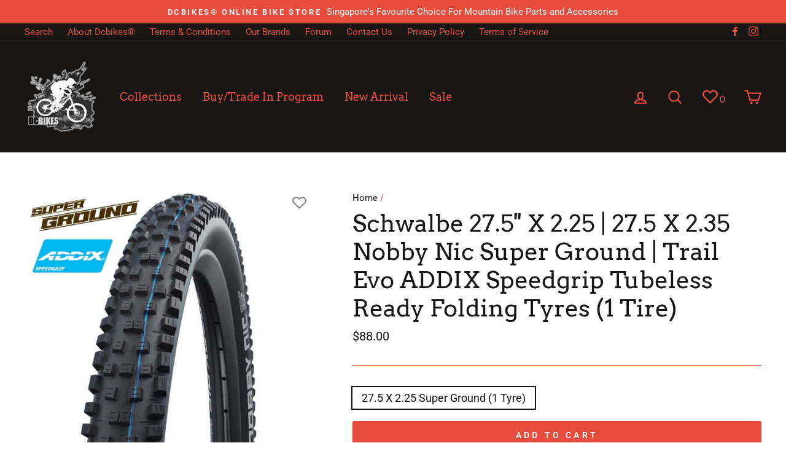

--- FILE ---
content_type: text/html; charset=utf-8
request_url: https://dcbikes.com.sg/products/schwalbe-nobby-nic-27-5-folding-tyres-650b-evolution-addix-speedgrip
body_size: 33925
content:
<!doctype html>
<html class="no-js" lang="en">
<head>
  <meta charset="utf-8">
  <meta http-equiv="X-UA-Compatible" content="IE=edge,chrome=1">
  <meta name="viewport" content="width=device-width,initial-scale=1">
  <meta name="theme-color" content="#e74c3c">
  <link rel="canonical" href="https://dcbikes.com.sg/products/schwalbe-nobby-nic-27-5-folding-tyres-650b-evolution-addix-speedgrip"><link rel="shortcut icon" href="//dcbikes.com.sg/cdn/shop/files/dcbikes_logo_orig_32x32.png?v=1614410061" type="image/png" />
  <title>Schwalbe 27.5&#39;&#39; X 2.25 | 27.5 X 2.35 Nobby Nic Super Ground | Trail Ev
&ndash; Dcbikes 
</title>
<script src="https://ajax.googleapis.com/ajax/libs/jquery/3.7.1/jquery.min.js"></script><meta name="description" content="Schwalbe Nobby Nic Evo 27.5&quot; Addix Folding Tyres    27.5 inch X 2.25&#39;&#39; 27.5 inch X 2.35&#39;&#39;   The MTB tire with the greatest range of applications. The all-rounder that works in every situation, no matter the weather, no matter the terrain. Widest possible range of use: for tour and all-mountain, for difficult cross-coun"><meta property="og:site_name" content="Dcbikes ">
  <meta property="og:url" content="https://dcbikes.com.sg/products/schwalbe-nobby-nic-27-5-folding-tyres-650b-evolution-addix-speedgrip">
  <meta property="og:title" content="Schwalbe 27.5&#39;&#39; X 2.25 | 27.5 X 2.35 Nobby Nic Super Ground | Trail Evo ADDIX Speedgrip Tubeless Ready Folding Tyres (1 Tire)">
  <meta property="og:type" content="product">
  <meta property="og:description" content="Schwalbe Nobby Nic Evo 27.5&quot; Addix Folding Tyres    27.5 inch X 2.25&#39;&#39; 27.5 inch X 2.35&#39;&#39;   The MTB tire with the greatest range of applications. The all-rounder that works in every situation, no matter the weather, no matter the terrain. Widest possible range of use: for tour and all-mountain, for difficult cross-coun"><meta property="og:image" content="http://dcbikes.com.sg/cdn/shop/products/PhotoGrid_Plus_1611743401861_1200x1200.jpg?v=1740523720"><meta property="og:image" content="http://dcbikes.com.sg/cdn/shop/products/PhotoGrid-1567494066819_1200x1200.jpg?v=1740523720"><meta property="og:image" content="http://dcbikes.com.sg/cdn/shop/products/PhotoGrid-1567493924859_1200x1200.jpg?v=1740523720">
  <meta property="og:image:secure_url" content="https://dcbikes.com.sg/cdn/shop/products/PhotoGrid_Plus_1611743401861_1200x1200.jpg?v=1740523720"><meta property="og:image:secure_url" content="https://dcbikes.com.sg/cdn/shop/products/PhotoGrid-1567494066819_1200x1200.jpg?v=1740523720"><meta property="og:image:secure_url" content="https://dcbikes.com.sg/cdn/shop/products/PhotoGrid-1567493924859_1200x1200.jpg?v=1740523720">
  <meta name="twitter:site" content="@">
  <meta name="twitter:card" content="summary_large_image">
  <meta name="twitter:title" content="Schwalbe 27.5'' X 2.25 | 27.5 X 2.35 Nobby Nic Super Ground | Trail Evo ADDIX Speedgrip Tubeless Ready Folding Tyres (1 Tire)">
  <meta name="twitter:description" content="Schwalbe Nobby Nic Evo 27.5&quot; Addix Folding Tyres    27.5 inch X 2.25&#39;&#39; 27.5 inch X 2.35&#39;&#39;   The MTB tire with the greatest range of applications. The all-rounder that works in every situation, no matter the weather, no matter the terrain. Widest possible range of use: for tour and all-mountain, for difficult cross-coun">


  <style data-shopify>
  @font-face {
  font-family: Arvo;
  font-weight: 400;
  font-style: normal;
  src: url("//dcbikes.com.sg/cdn/fonts/arvo/arvo_n4.cf5897c91bef7f76bce9d45a5025155aa004d2c7.woff2") format("woff2"),
       url("//dcbikes.com.sg/cdn/fonts/arvo/arvo_n4.1700444de931e038b31bac25071cca458ea16547.woff") format("woff");
}

  @font-face {
  font-family: Roboto;
  font-weight: 400;
  font-style: normal;
  src: url("//dcbikes.com.sg/cdn/fonts/roboto/roboto_n4.2019d890f07b1852f56ce63ba45b2db45d852cba.woff2") format("woff2"),
       url("//dcbikes.com.sg/cdn/fonts/roboto/roboto_n4.238690e0007583582327135619c5f7971652fa9d.woff") format("woff");
}


  @font-face {
  font-family: Roboto;
  font-weight: 600;
  font-style: normal;
  src: url("//dcbikes.com.sg/cdn/fonts/roboto/roboto_n6.3d305d5382545b48404c304160aadee38c90ef9d.woff2") format("woff2"),
       url("//dcbikes.com.sg/cdn/fonts/roboto/roboto_n6.bb37be020157f87e181e5489d5e9137ad60c47a2.woff") format("woff");
}

  @font-face {
  font-family: Roboto;
  font-weight: 400;
  font-style: italic;
  src: url("//dcbikes.com.sg/cdn/fonts/roboto/roboto_i4.57ce898ccda22ee84f49e6b57ae302250655e2d4.woff2") format("woff2"),
       url("//dcbikes.com.sg/cdn/fonts/roboto/roboto_i4.b21f3bd061cbcb83b824ae8c7671a82587b264bf.woff") format("woff");
}

  @font-face {
  font-family: Roboto;
  font-weight: 600;
  font-style: italic;
  src: url("//dcbikes.com.sg/cdn/fonts/roboto/roboto_i6.ebd6b6733fb2b030d60cbf61316511a7ffd82fb3.woff2") format("woff2"),
       url("//dcbikes.com.sg/cdn/fonts/roboto/roboto_i6.1363905a6d5249605bc5e0f859663ffe95ac3bed.woff") format("woff");
}

</style>

  <link href="//dcbikes.com.sg/cdn/shop/t/22/assets/theme.scss.css?v=104386137869377158781741877489" rel="stylesheet" type="text/css" media="all" />
  <link href="//dcbikes.com.sg/cdn/shop/t/22/assets/custom.css?v=55926210976008959581740410363" rel="stylesheet" type="text/css" media="all" />

  <style data-shopify>
    .collection-item__title {
      font-size: 18.4px;
    }

    @media screen and (min-width: 769px) {
      .collection-item__title {
        font-size: 23px;
      }
    }
  </style>

  <script>
    document.documentElement.className = document.documentElement.className.replace('no-js', 'js');

    window.theme = window.theme || {};
    theme.routes = {
      cart: "/cart",
      cartAdd: "/cart/add",
      cartChange: "/cart/change"
    };
    theme.strings = {
      addToCart: "Add to cart",
      soldOut: "Sold Out",
      unavailable: "Unavailable",
      stockLabel: "Only [count] items in stock!",
      willNotShipUntil: "Will not ship until [date]",
      willBeInStockAfter: "Will be in stock after [date]",
      waitingForStock: "Inventory on the way",
      savePrice: "Save [saved_amount]",
      cartEmpty: "Your cart is currently empty.",
      cartTermsConfirmation: "You must agree with the terms and conditions of sales to check out"
    };
    theme.settings = {
      dynamicVariantsEnable: true,
      dynamicVariantType: "button",
      cartType: "drawer",
      moneyFormat: "${{amount}}",
      saveType: "percent",
      recentlyViewedEnabled: false,
      predictiveSearch: true,
      predictiveSearchType: "product,article,page",
      inventoryThreshold: 2,
      quickView: true,
      themeName: 'Impulse',
      themeVersion: "3.1.0"
    };
  </script>

  <script>window.performance && window.performance.mark && window.performance.mark('shopify.content_for_header.start');</script><meta name="facebook-domain-verification" content="4cg4jp1pds4go3dqo8ej7vecolej76">
<meta id="shopify-digital-wallet" name="shopify-digital-wallet" content="/25770188/digital_wallets/dialog">
<meta name="shopify-checkout-api-token" content="17738a4c60e61ca5897647f8c9d655ac">
<meta id="in-context-paypal-metadata" data-shop-id="25770188" data-venmo-supported="false" data-environment="production" data-locale="en_US" data-paypal-v4="true" data-currency="SGD">
<link rel="alternate" type="application/json+oembed" href="https://dcbikes.com.sg/products/schwalbe-nobby-nic-27-5-folding-tyres-650b-evolution-addix-speedgrip.oembed">
<script async="async" src="/checkouts/internal/preloads.js?locale=en-SG"></script>
<script id="apple-pay-shop-capabilities" type="application/json">{"shopId":25770188,"countryCode":"SG","currencyCode":"SGD","merchantCapabilities":["supports3DS"],"merchantId":"gid:\/\/shopify\/Shop\/25770188","merchantName":"Dcbikes ","requiredBillingContactFields":["postalAddress","email"],"requiredShippingContactFields":["postalAddress","email"],"shippingType":"shipping","supportedNetworks":["visa","masterCard","amex"],"total":{"type":"pending","label":"Dcbikes ","amount":"1.00"},"shopifyPaymentsEnabled":true,"supportsSubscriptions":true}</script>
<script id="shopify-features" type="application/json">{"accessToken":"17738a4c60e61ca5897647f8c9d655ac","betas":["rich-media-storefront-analytics"],"domain":"dcbikes.com.sg","predictiveSearch":true,"shopId":25770188,"locale":"en"}</script>
<script>var Shopify = Shopify || {};
Shopify.shop = "dc-bikes.myshopify.com";
Shopify.locale = "en";
Shopify.currency = {"active":"SGD","rate":"1.0"};
Shopify.country = "SG";
Shopify.theme = {"name":"Copy of new work of live backup of 030923","id":176918004031,"schema_name":"Impulse","schema_version":"3.1.0","theme_store_id":null,"role":"main"};
Shopify.theme.handle = "null";
Shopify.theme.style = {"id":null,"handle":null};
Shopify.cdnHost = "dcbikes.com.sg/cdn";
Shopify.routes = Shopify.routes || {};
Shopify.routes.root = "/";</script>
<script type="module">!function(o){(o.Shopify=o.Shopify||{}).modules=!0}(window);</script>
<script>!function(o){function n(){var o=[];function n(){o.push(Array.prototype.slice.apply(arguments))}return n.q=o,n}var t=o.Shopify=o.Shopify||{};t.loadFeatures=n(),t.autoloadFeatures=n()}(window);</script>
<script id="shop-js-analytics" type="application/json">{"pageType":"product"}</script>
<script defer="defer" async type="module" src="//dcbikes.com.sg/cdn/shopifycloud/shop-js/modules/v2/client.init-shop-cart-sync_BT-GjEfc.en.esm.js"></script>
<script defer="defer" async type="module" src="//dcbikes.com.sg/cdn/shopifycloud/shop-js/modules/v2/chunk.common_D58fp_Oc.esm.js"></script>
<script defer="defer" async type="module" src="//dcbikes.com.sg/cdn/shopifycloud/shop-js/modules/v2/chunk.modal_xMitdFEc.esm.js"></script>
<script type="module">
  await import("//dcbikes.com.sg/cdn/shopifycloud/shop-js/modules/v2/client.init-shop-cart-sync_BT-GjEfc.en.esm.js");
await import("//dcbikes.com.sg/cdn/shopifycloud/shop-js/modules/v2/chunk.common_D58fp_Oc.esm.js");
await import("//dcbikes.com.sg/cdn/shopifycloud/shop-js/modules/v2/chunk.modal_xMitdFEc.esm.js");

  window.Shopify.SignInWithShop?.initShopCartSync?.({"fedCMEnabled":true,"windoidEnabled":true});

</script>
<script>(function() {
  var isLoaded = false;
  function asyncLoad() {
    if (isLoaded) return;
    isLoaded = true;
    var urls = ["https:\/\/cdn-gp01.grabpay.com\/shopify\/js\/v1\/grab-widget-paylater.js?shop=dc-bikes.myshopify.com","https:\/\/cdncozyantitheft.addons.business\/js\/script_tags\/dc-bikes\/e6tj5ANk6wewGVHJgu1CpLTZHyuDmUWz.js?shop=dc-bikes.myshopify.com","https:\/\/gateway.apaylater.com\/plugins\/shopify-product-detail.js?shop=dc-bikes.myshopify.com","https:\/\/gateway.apaylater.com\/plugins\/shopify-product-list.js?shop=dc-bikes.myshopify.com","https:\/\/cdn-bundler.nice-team.net\/app\/js\/bundler.js?shop=dc-bikes.myshopify.com","https:\/\/static.klaviyo.com\/onsite\/js\/UXLHcJ\/klaviyo.js?company_id=UXLHcJ\u0026shop=dc-bikes.myshopify.com","\/\/backinstock.useamp.com\/widget\/23410_1767155061.js?category=bis\u0026v=6\u0026shop=dc-bikes.myshopify.com"];
    for (var i = 0; i < urls.length; i++) {
      var s = document.createElement('script');
      s.type = 'text/javascript';
      s.async = true;
      s.src = urls[i];
      var x = document.getElementsByTagName('script')[0];
      x.parentNode.insertBefore(s, x);
    }
  };
  if(window.attachEvent) {
    window.attachEvent('onload', asyncLoad);
  } else {
    window.addEventListener('load', asyncLoad, false);
  }
})();</script>
<script id="__st">var __st={"a":25770188,"offset":28800,"reqid":"62892ddf-f606-4e1b-9312-c20a05199862-1769391199","pageurl":"dcbikes.com.sg\/products\/schwalbe-nobby-nic-27-5-folding-tyres-650b-evolution-addix-speedgrip","u":"b42051bb2fc2","p":"product","rtyp":"product","rid":1546143105066};</script>
<script>window.ShopifyPaypalV4VisibilityTracking = true;</script>
<script id="captcha-bootstrap">!function(){'use strict';const t='contact',e='account',n='new_comment',o=[[t,t],['blogs',n],['comments',n],[t,'customer']],c=[[e,'customer_login'],[e,'guest_login'],[e,'recover_customer_password'],[e,'create_customer']],r=t=>t.map((([t,e])=>`form[action*='/${t}']:not([data-nocaptcha='true']) input[name='form_type'][value='${e}']`)).join(','),a=t=>()=>t?[...document.querySelectorAll(t)].map((t=>t.form)):[];function s(){const t=[...o],e=r(t);return a(e)}const i='password',u='form_key',d=['recaptcha-v3-token','g-recaptcha-response','h-captcha-response',i],f=()=>{try{return window.sessionStorage}catch{return}},m='__shopify_v',_=t=>t.elements[u];function p(t,e,n=!1){try{const o=window.sessionStorage,c=JSON.parse(o.getItem(e)),{data:r}=function(t){const{data:e,action:n}=t;return t[m]||n?{data:e,action:n}:{data:t,action:n}}(c);for(const[e,n]of Object.entries(r))t.elements[e]&&(t.elements[e].value=n);n&&o.removeItem(e)}catch(o){console.error('form repopulation failed',{error:o})}}const l='form_type',E='cptcha';function T(t){t.dataset[E]=!0}const w=window,h=w.document,L='Shopify',v='ce_forms',y='captcha';let A=!1;((t,e)=>{const n=(g='f06e6c50-85a8-45c8-87d0-21a2b65856fe',I='https://cdn.shopify.com/shopifycloud/storefront-forms-hcaptcha/ce_storefront_forms_captcha_hcaptcha.v1.5.2.iife.js',D={infoText:'Protected by hCaptcha',privacyText:'Privacy',termsText:'Terms'},(t,e,n)=>{const o=w[L][v],c=o.bindForm;if(c)return c(t,g,e,D).then(n);var r;o.q.push([[t,g,e,D],n]),r=I,A||(h.body.append(Object.assign(h.createElement('script'),{id:'captcha-provider',async:!0,src:r})),A=!0)});var g,I,D;w[L]=w[L]||{},w[L][v]=w[L][v]||{},w[L][v].q=[],w[L][y]=w[L][y]||{},w[L][y].protect=function(t,e){n(t,void 0,e),T(t)},Object.freeze(w[L][y]),function(t,e,n,w,h,L){const[v,y,A,g]=function(t,e,n){const i=e?o:[],u=t?c:[],d=[...i,...u],f=r(d),m=r(i),_=r(d.filter((([t,e])=>n.includes(e))));return[a(f),a(m),a(_),s()]}(w,h,L),I=t=>{const e=t.target;return e instanceof HTMLFormElement?e:e&&e.form},D=t=>v().includes(t);t.addEventListener('submit',(t=>{const e=I(t);if(!e)return;const n=D(e)&&!e.dataset.hcaptchaBound&&!e.dataset.recaptchaBound,o=_(e),c=g().includes(e)&&(!o||!o.value);(n||c)&&t.preventDefault(),c&&!n&&(function(t){try{if(!f())return;!function(t){const e=f();if(!e)return;const n=_(t);if(!n)return;const o=n.value;o&&e.removeItem(o)}(t);const e=Array.from(Array(32),(()=>Math.random().toString(36)[2])).join('');!function(t,e){_(t)||t.append(Object.assign(document.createElement('input'),{type:'hidden',name:u})),t.elements[u].value=e}(t,e),function(t,e){const n=f();if(!n)return;const o=[...t.querySelectorAll(`input[type='${i}']`)].map((({name:t})=>t)),c=[...d,...o],r={};for(const[a,s]of new FormData(t).entries())c.includes(a)||(r[a]=s);n.setItem(e,JSON.stringify({[m]:1,action:t.action,data:r}))}(t,e)}catch(e){console.error('failed to persist form',e)}}(e),e.submit())}));const S=(t,e)=>{t&&!t.dataset[E]&&(n(t,e.some((e=>e===t))),T(t))};for(const o of['focusin','change'])t.addEventListener(o,(t=>{const e=I(t);D(e)&&S(e,y())}));const B=e.get('form_key'),M=e.get(l),P=B&&M;t.addEventListener('DOMContentLoaded',(()=>{const t=y();if(P)for(const e of t)e.elements[l].value===M&&p(e,B);[...new Set([...A(),...v().filter((t=>'true'===t.dataset.shopifyCaptcha))])].forEach((e=>S(e,t)))}))}(h,new URLSearchParams(w.location.search),n,t,e,['guest_login'])})(!0,!0)}();</script>
<script integrity="sha256-4kQ18oKyAcykRKYeNunJcIwy7WH5gtpwJnB7kiuLZ1E=" data-source-attribution="shopify.loadfeatures" defer="defer" src="//dcbikes.com.sg/cdn/shopifycloud/storefront/assets/storefront/load_feature-a0a9edcb.js" crossorigin="anonymous"></script>
<script data-source-attribution="shopify.dynamic_checkout.dynamic.init">var Shopify=Shopify||{};Shopify.PaymentButton=Shopify.PaymentButton||{isStorefrontPortableWallets:!0,init:function(){window.Shopify.PaymentButton.init=function(){};var t=document.createElement("script");t.src="https://dcbikes.com.sg/cdn/shopifycloud/portable-wallets/latest/portable-wallets.en.js",t.type="module",document.head.appendChild(t)}};
</script>
<script data-source-attribution="shopify.dynamic_checkout.buyer_consent">
  function portableWalletsHideBuyerConsent(e){var t=document.getElementById("shopify-buyer-consent"),n=document.getElementById("shopify-subscription-policy-button");t&&n&&(t.classList.add("hidden"),t.setAttribute("aria-hidden","true"),n.removeEventListener("click",e))}function portableWalletsShowBuyerConsent(e){var t=document.getElementById("shopify-buyer-consent"),n=document.getElementById("shopify-subscription-policy-button");t&&n&&(t.classList.remove("hidden"),t.removeAttribute("aria-hidden"),n.addEventListener("click",e))}window.Shopify?.PaymentButton&&(window.Shopify.PaymentButton.hideBuyerConsent=portableWalletsHideBuyerConsent,window.Shopify.PaymentButton.showBuyerConsent=portableWalletsShowBuyerConsent);
</script>
<script data-source-attribution="shopify.dynamic_checkout.cart.bootstrap">document.addEventListener("DOMContentLoaded",(function(){function t(){return document.querySelector("shopify-accelerated-checkout-cart, shopify-accelerated-checkout")}if(t())Shopify.PaymentButton.init();else{new MutationObserver((function(e,n){t()&&(Shopify.PaymentButton.init(),n.disconnect())})).observe(document.body,{childList:!0,subtree:!0})}}));
</script>
<link id="shopify-accelerated-checkout-styles" rel="stylesheet" media="screen" href="https://dcbikes.com.sg/cdn/shopifycloud/portable-wallets/latest/accelerated-checkout-backwards-compat.css" crossorigin="anonymous">
<style id="shopify-accelerated-checkout-cart">
        #shopify-buyer-consent {
  margin-top: 1em;
  display: inline-block;
  width: 100%;
}

#shopify-buyer-consent.hidden {
  display: none;
}

#shopify-subscription-policy-button {
  background: none;
  border: none;
  padding: 0;
  text-decoration: underline;
  font-size: inherit;
  cursor: pointer;
}

#shopify-subscription-policy-button::before {
  box-shadow: none;
}

      </style>

<script>window.performance && window.performance.mark && window.performance.mark('shopify.content_for_header.end');</script>

  <script src="//dcbikes.com.sg/cdn/shop/t/22/assets/vendor-scripts-v6.js" defer="defer"></script>

  

  <script src="//dcbikes.com.sg/cdn/shop/t/22/assets/theme.js?v=10457240467763525661748110763" defer="defer"></script>
  <script src="//dcbikes.com.sg/cdn/shop/t/22/assets/custom.js?v=183243089077363785721740410363" defer="defer"></script><script>
var grab_widget_visiblity='1';
var grab_widget_min='10.0';
var grab_widget_tenure='4';
var grab_widget_money_format = "${{amount}}";
var grab_data_currency_code = 'SGD';
var grab_widget_current_page_type = 'product';
var grab_page_config_param =  [];
</script>

<script>
grab_page_config_param.push({"page":"global","type":"single_line_short_v2","price_element":".grid-product__content .grid-product__meta .grid-product__price","element_holder":".grid-product__content .grid-product__meta .grid-product__price","position":"after","size":"small"});
grab_page_config_param.push({"page":"product","type":"multi_line","price_element":".product-single__meta .product__price:not(.product__price--compare)","element_holder":".product-single__meta .product__unit-price","position":"before","align":"center_left"});
grab_page_config_param.push({"page":"cart","type":"single_line_short","price_element":".cart__row--table > div + div > p","element_holder":".cart__row--table","position":"after","align":"center_right"});
</script>

<link href="https://monorail-edge.shopifysvc.com" rel="dns-prefetch">
<script>(function(){if ("sendBeacon" in navigator && "performance" in window) {try {var session_token_from_headers = performance.getEntriesByType('navigation')[0].serverTiming.find(x => x.name == '_s').description;} catch {var session_token_from_headers = undefined;}var session_cookie_matches = document.cookie.match(/_shopify_s=([^;]*)/);var session_token_from_cookie = session_cookie_matches && session_cookie_matches.length === 2 ? session_cookie_matches[1] : "";var session_token = session_token_from_headers || session_token_from_cookie || "";function handle_abandonment_event(e) {var entries = performance.getEntries().filter(function(entry) {return /monorail-edge.shopifysvc.com/.test(entry.name);});if (!window.abandonment_tracked && entries.length === 0) {window.abandonment_tracked = true;var currentMs = Date.now();var navigation_start = performance.timing.navigationStart;var payload = {shop_id: 25770188,url: window.location.href,navigation_start,duration: currentMs - navigation_start,session_token,page_type: "product"};window.navigator.sendBeacon("https://monorail-edge.shopifysvc.com/v1/produce", JSON.stringify({schema_id: "online_store_buyer_site_abandonment/1.1",payload: payload,metadata: {event_created_at_ms: currentMs,event_sent_at_ms: currentMs}}));}}window.addEventListener('pagehide', handle_abandonment_event);}}());</script>
<script id="web-pixels-manager-setup">(function e(e,d,r,n,o){if(void 0===o&&(o={}),!Boolean(null===(a=null===(i=window.Shopify)||void 0===i?void 0:i.analytics)||void 0===a?void 0:a.replayQueue)){var i,a;window.Shopify=window.Shopify||{};var t=window.Shopify;t.analytics=t.analytics||{};var s=t.analytics;s.replayQueue=[],s.publish=function(e,d,r){return s.replayQueue.push([e,d,r]),!0};try{self.performance.mark("wpm:start")}catch(e){}var l=function(){var e={modern:/Edge?\/(1{2}[4-9]|1[2-9]\d|[2-9]\d{2}|\d{4,})\.\d+(\.\d+|)|Firefox\/(1{2}[4-9]|1[2-9]\d|[2-9]\d{2}|\d{4,})\.\d+(\.\d+|)|Chrom(ium|e)\/(9{2}|\d{3,})\.\d+(\.\d+|)|(Maci|X1{2}).+ Version\/(15\.\d+|(1[6-9]|[2-9]\d|\d{3,})\.\d+)([,.]\d+|)( \(\w+\)|)( Mobile\/\w+|) Safari\/|Chrome.+OPR\/(9{2}|\d{3,})\.\d+\.\d+|(CPU[ +]OS|iPhone[ +]OS|CPU[ +]iPhone|CPU IPhone OS|CPU iPad OS)[ +]+(15[._]\d+|(1[6-9]|[2-9]\d|\d{3,})[._]\d+)([._]\d+|)|Android:?[ /-](13[3-9]|1[4-9]\d|[2-9]\d{2}|\d{4,})(\.\d+|)(\.\d+|)|Android.+Firefox\/(13[5-9]|1[4-9]\d|[2-9]\d{2}|\d{4,})\.\d+(\.\d+|)|Android.+Chrom(ium|e)\/(13[3-9]|1[4-9]\d|[2-9]\d{2}|\d{4,})\.\d+(\.\d+|)|SamsungBrowser\/([2-9]\d|\d{3,})\.\d+/,legacy:/Edge?\/(1[6-9]|[2-9]\d|\d{3,})\.\d+(\.\d+|)|Firefox\/(5[4-9]|[6-9]\d|\d{3,})\.\d+(\.\d+|)|Chrom(ium|e)\/(5[1-9]|[6-9]\d|\d{3,})\.\d+(\.\d+|)([\d.]+$|.*Safari\/(?![\d.]+ Edge\/[\d.]+$))|(Maci|X1{2}).+ Version\/(10\.\d+|(1[1-9]|[2-9]\d|\d{3,})\.\d+)([,.]\d+|)( \(\w+\)|)( Mobile\/\w+|) Safari\/|Chrome.+OPR\/(3[89]|[4-9]\d|\d{3,})\.\d+\.\d+|(CPU[ +]OS|iPhone[ +]OS|CPU[ +]iPhone|CPU IPhone OS|CPU iPad OS)[ +]+(10[._]\d+|(1[1-9]|[2-9]\d|\d{3,})[._]\d+)([._]\d+|)|Android:?[ /-](13[3-9]|1[4-9]\d|[2-9]\d{2}|\d{4,})(\.\d+|)(\.\d+|)|Mobile Safari.+OPR\/([89]\d|\d{3,})\.\d+\.\d+|Android.+Firefox\/(13[5-9]|1[4-9]\d|[2-9]\d{2}|\d{4,})\.\d+(\.\d+|)|Android.+Chrom(ium|e)\/(13[3-9]|1[4-9]\d|[2-9]\d{2}|\d{4,})\.\d+(\.\d+|)|Android.+(UC? ?Browser|UCWEB|U3)[ /]?(15\.([5-9]|\d{2,})|(1[6-9]|[2-9]\d|\d{3,})\.\d+)\.\d+|SamsungBrowser\/(5\.\d+|([6-9]|\d{2,})\.\d+)|Android.+MQ{2}Browser\/(14(\.(9|\d{2,})|)|(1[5-9]|[2-9]\d|\d{3,})(\.\d+|))(\.\d+|)|K[Aa][Ii]OS\/(3\.\d+|([4-9]|\d{2,})\.\d+)(\.\d+|)/},d=e.modern,r=e.legacy,n=navigator.userAgent;return n.match(d)?"modern":n.match(r)?"legacy":"unknown"}(),u="modern"===l?"modern":"legacy",c=(null!=n?n:{modern:"",legacy:""})[u],f=function(e){return[e.baseUrl,"/wpm","/b",e.hashVersion,"modern"===e.buildTarget?"m":"l",".js"].join("")}({baseUrl:d,hashVersion:r,buildTarget:u}),m=function(e){var d=e.version,r=e.bundleTarget,n=e.surface,o=e.pageUrl,i=e.monorailEndpoint;return{emit:function(e){var a=e.status,t=e.errorMsg,s=(new Date).getTime(),l=JSON.stringify({metadata:{event_sent_at_ms:s},events:[{schema_id:"web_pixels_manager_load/3.1",payload:{version:d,bundle_target:r,page_url:o,status:a,surface:n,error_msg:t},metadata:{event_created_at_ms:s}}]});if(!i)return console&&console.warn&&console.warn("[Web Pixels Manager] No Monorail endpoint provided, skipping logging."),!1;try{return self.navigator.sendBeacon.bind(self.navigator)(i,l)}catch(e){}var u=new XMLHttpRequest;try{return u.open("POST",i,!0),u.setRequestHeader("Content-Type","text/plain"),u.send(l),!0}catch(e){return console&&console.warn&&console.warn("[Web Pixels Manager] Got an unhandled error while logging to Monorail."),!1}}}}({version:r,bundleTarget:l,surface:e.surface,pageUrl:self.location.href,monorailEndpoint:e.monorailEndpoint});try{o.browserTarget=l,function(e){var d=e.src,r=e.async,n=void 0===r||r,o=e.onload,i=e.onerror,a=e.sri,t=e.scriptDataAttributes,s=void 0===t?{}:t,l=document.createElement("script"),u=document.querySelector("head"),c=document.querySelector("body");if(l.async=n,l.src=d,a&&(l.integrity=a,l.crossOrigin="anonymous"),s)for(var f in s)if(Object.prototype.hasOwnProperty.call(s,f))try{l.dataset[f]=s[f]}catch(e){}if(o&&l.addEventListener("load",o),i&&l.addEventListener("error",i),u)u.appendChild(l);else{if(!c)throw new Error("Did not find a head or body element to append the script");c.appendChild(l)}}({src:f,async:!0,onload:function(){if(!function(){var e,d;return Boolean(null===(d=null===(e=window.Shopify)||void 0===e?void 0:e.analytics)||void 0===d?void 0:d.initialized)}()){var d=window.webPixelsManager.init(e)||void 0;if(d){var r=window.Shopify.analytics;r.replayQueue.forEach((function(e){var r=e[0],n=e[1],o=e[2];d.publishCustomEvent(r,n,o)})),r.replayQueue=[],r.publish=d.publishCustomEvent,r.visitor=d.visitor,r.initialized=!0}}},onerror:function(){return m.emit({status:"failed",errorMsg:"".concat(f," has failed to load")})},sri:function(e){var d=/^sha384-[A-Za-z0-9+/=]+$/;return"string"==typeof e&&d.test(e)}(c)?c:"",scriptDataAttributes:o}),m.emit({status:"loading"})}catch(e){m.emit({status:"failed",errorMsg:(null==e?void 0:e.message)||"Unknown error"})}}})({shopId: 25770188,storefrontBaseUrl: "https://dcbikes.com.sg",extensionsBaseUrl: "https://extensions.shopifycdn.com/cdn/shopifycloud/web-pixels-manager",monorailEndpoint: "https://monorail-edge.shopifysvc.com/unstable/produce_batch",surface: "storefront-renderer",enabledBetaFlags: ["2dca8a86"],webPixelsConfigList: [{"id":"shopify-app-pixel","configuration":"{}","eventPayloadVersion":"v1","runtimeContext":"STRICT","scriptVersion":"0450","apiClientId":"shopify-pixel","type":"APP","privacyPurposes":["ANALYTICS","MARKETING"]},{"id":"shopify-custom-pixel","eventPayloadVersion":"v1","runtimeContext":"LAX","scriptVersion":"0450","apiClientId":"shopify-pixel","type":"CUSTOM","privacyPurposes":["ANALYTICS","MARKETING"]}],isMerchantRequest: false,initData: {"shop":{"name":"Dcbikes ","paymentSettings":{"currencyCode":"SGD"},"myshopifyDomain":"dc-bikes.myshopify.com","countryCode":"SG","storefrontUrl":"https:\/\/dcbikes.com.sg"},"customer":null,"cart":null,"checkout":null,"productVariants":[{"price":{"amount":88.0,"currencyCode":"SGD"},"product":{"title":"Schwalbe 27.5'' X 2.25 | 27.5 X 2.35 Nobby Nic Super Ground | Trail Evo ADDIX Speedgrip Tubeless Ready Folding Tyres (1 Tire)","vendor":"Schwalbe","id":"1546143105066","untranslatedTitle":"Schwalbe 27.5'' X 2.25 | 27.5 X 2.35 Nobby Nic Super Ground | Trail Evo ADDIX Speedgrip Tubeless Ready Folding Tyres (1 Tire)","url":"\/products\/schwalbe-nobby-nic-27-5-folding-tyres-650b-evolution-addix-speedgrip","type":"Tyres"},"id":"13383925268522","image":{"src":"\/\/dcbikes.com.sg\/cdn\/shop\/products\/PhotoGrid_Plus_1611743401861.jpg?v=1740523720"},"sku":"B521018\/B24\/bc70","title":"27.5 X 2.25 Super Ground (1 Tyre)","untranslatedTitle":"27.5 X 2.25 Super Ground (1 Tyre)"}],"purchasingCompany":null},},"https://dcbikes.com.sg/cdn","fcfee988w5aeb613cpc8e4bc33m6693e112",{"modern":"","legacy":""},{"shopId":"25770188","storefrontBaseUrl":"https:\/\/dcbikes.com.sg","extensionBaseUrl":"https:\/\/extensions.shopifycdn.com\/cdn\/shopifycloud\/web-pixels-manager","surface":"storefront-renderer","enabledBetaFlags":"[\"2dca8a86\"]","isMerchantRequest":"false","hashVersion":"fcfee988w5aeb613cpc8e4bc33m6693e112","publish":"custom","events":"[[\"page_viewed\",{}],[\"product_viewed\",{\"productVariant\":{\"price\":{\"amount\":88.0,\"currencyCode\":\"SGD\"},\"product\":{\"title\":\"Schwalbe 27.5'' X 2.25 | 27.5 X 2.35 Nobby Nic Super Ground | Trail Evo ADDIX Speedgrip Tubeless Ready Folding Tyres (1 Tire)\",\"vendor\":\"Schwalbe\",\"id\":\"1546143105066\",\"untranslatedTitle\":\"Schwalbe 27.5'' X 2.25 | 27.5 X 2.35 Nobby Nic Super Ground | Trail Evo ADDIX Speedgrip Tubeless Ready Folding Tyres (1 Tire)\",\"url\":\"\/products\/schwalbe-nobby-nic-27-5-folding-tyres-650b-evolution-addix-speedgrip\",\"type\":\"Tyres\"},\"id\":\"13383925268522\",\"image\":{\"src\":\"\/\/dcbikes.com.sg\/cdn\/shop\/products\/PhotoGrid_Plus_1611743401861.jpg?v=1740523720\"},\"sku\":\"B521018\/B24\/bc70\",\"title\":\"27.5 X 2.25 Super Ground (1 Tyre)\",\"untranslatedTitle\":\"27.5 X 2.25 Super Ground (1 Tyre)\"}}]]"});</script><script>
  window.ShopifyAnalytics = window.ShopifyAnalytics || {};
  window.ShopifyAnalytics.meta = window.ShopifyAnalytics.meta || {};
  window.ShopifyAnalytics.meta.currency = 'SGD';
  var meta = {"product":{"id":1546143105066,"gid":"gid:\/\/shopify\/Product\/1546143105066","vendor":"Schwalbe","type":"Tyres","handle":"schwalbe-nobby-nic-27-5-folding-tyres-650b-evolution-addix-speedgrip","variants":[{"id":13383925268522,"price":8800,"name":"Schwalbe 27.5'' X 2.25 | 27.5 X 2.35 Nobby Nic Super Ground | Trail Evo ADDIX Speedgrip Tubeless Ready Folding Tyres (1 Tire) - 27.5 X 2.25 Super Ground (1 Tyre)","public_title":"27.5 X 2.25 Super Ground (1 Tyre)","sku":"B521018\/B24\/bc70"}],"remote":false},"page":{"pageType":"product","resourceType":"product","resourceId":1546143105066,"requestId":"62892ddf-f606-4e1b-9312-c20a05199862-1769391199"}};
  for (var attr in meta) {
    window.ShopifyAnalytics.meta[attr] = meta[attr];
  }
</script>
<script class="analytics">
  (function () {
    var customDocumentWrite = function(content) {
      var jquery = null;

      if (window.jQuery) {
        jquery = window.jQuery;
      } else if (window.Checkout && window.Checkout.$) {
        jquery = window.Checkout.$;
      }

      if (jquery) {
        jquery('body').append(content);
      }
    };

    var hasLoggedConversion = function(token) {
      if (token) {
        return document.cookie.indexOf('loggedConversion=' + token) !== -1;
      }
      return false;
    }

    var setCookieIfConversion = function(token) {
      if (token) {
        var twoMonthsFromNow = new Date(Date.now());
        twoMonthsFromNow.setMonth(twoMonthsFromNow.getMonth() + 2);

        document.cookie = 'loggedConversion=' + token + '; expires=' + twoMonthsFromNow;
      }
    }

    var trekkie = window.ShopifyAnalytics.lib = window.trekkie = window.trekkie || [];
    if (trekkie.integrations) {
      return;
    }
    trekkie.methods = [
      'identify',
      'page',
      'ready',
      'track',
      'trackForm',
      'trackLink'
    ];
    trekkie.factory = function(method) {
      return function() {
        var args = Array.prototype.slice.call(arguments);
        args.unshift(method);
        trekkie.push(args);
        return trekkie;
      };
    };
    for (var i = 0; i < trekkie.methods.length; i++) {
      var key = trekkie.methods[i];
      trekkie[key] = trekkie.factory(key);
    }
    trekkie.load = function(config) {
      trekkie.config = config || {};
      trekkie.config.initialDocumentCookie = document.cookie;
      var first = document.getElementsByTagName('script')[0];
      var script = document.createElement('script');
      script.type = 'text/javascript';
      script.onerror = function(e) {
        var scriptFallback = document.createElement('script');
        scriptFallback.type = 'text/javascript';
        scriptFallback.onerror = function(error) {
                var Monorail = {
      produce: function produce(monorailDomain, schemaId, payload) {
        var currentMs = new Date().getTime();
        var event = {
          schema_id: schemaId,
          payload: payload,
          metadata: {
            event_created_at_ms: currentMs,
            event_sent_at_ms: currentMs
          }
        };
        return Monorail.sendRequest("https://" + monorailDomain + "/v1/produce", JSON.stringify(event));
      },
      sendRequest: function sendRequest(endpointUrl, payload) {
        // Try the sendBeacon API
        if (window && window.navigator && typeof window.navigator.sendBeacon === 'function' && typeof window.Blob === 'function' && !Monorail.isIos12()) {
          var blobData = new window.Blob([payload], {
            type: 'text/plain'
          });

          if (window.navigator.sendBeacon(endpointUrl, blobData)) {
            return true;
          } // sendBeacon was not successful

        } // XHR beacon

        var xhr = new XMLHttpRequest();

        try {
          xhr.open('POST', endpointUrl);
          xhr.setRequestHeader('Content-Type', 'text/plain');
          xhr.send(payload);
        } catch (e) {
          console.log(e);
        }

        return false;
      },
      isIos12: function isIos12() {
        return window.navigator.userAgent.lastIndexOf('iPhone; CPU iPhone OS 12_') !== -1 || window.navigator.userAgent.lastIndexOf('iPad; CPU OS 12_') !== -1;
      }
    };
    Monorail.produce('monorail-edge.shopifysvc.com',
      'trekkie_storefront_load_errors/1.1',
      {shop_id: 25770188,
      theme_id: 176918004031,
      app_name: "storefront",
      context_url: window.location.href,
      source_url: "//dcbikes.com.sg/cdn/s/trekkie.storefront.8d95595f799fbf7e1d32231b9a28fd43b70c67d3.min.js"});

        };
        scriptFallback.async = true;
        scriptFallback.src = '//dcbikes.com.sg/cdn/s/trekkie.storefront.8d95595f799fbf7e1d32231b9a28fd43b70c67d3.min.js';
        first.parentNode.insertBefore(scriptFallback, first);
      };
      script.async = true;
      script.src = '//dcbikes.com.sg/cdn/s/trekkie.storefront.8d95595f799fbf7e1d32231b9a28fd43b70c67d3.min.js';
      first.parentNode.insertBefore(script, first);
    };
    trekkie.load(
      {"Trekkie":{"appName":"storefront","development":false,"defaultAttributes":{"shopId":25770188,"isMerchantRequest":null,"themeId":176918004031,"themeCityHash":"9674373404420124491","contentLanguage":"en","currency":"SGD","eventMetadataId":"70438345-9395-4825-bdfd-798dc743767d"},"isServerSideCookieWritingEnabled":true,"monorailRegion":"shop_domain","enabledBetaFlags":["65f19447"]},"Session Attribution":{},"S2S":{"facebookCapiEnabled":false,"source":"trekkie-storefront-renderer","apiClientId":580111}}
    );

    var loaded = false;
    trekkie.ready(function() {
      if (loaded) return;
      loaded = true;

      window.ShopifyAnalytics.lib = window.trekkie;

      var originalDocumentWrite = document.write;
      document.write = customDocumentWrite;
      try { window.ShopifyAnalytics.merchantGoogleAnalytics.call(this); } catch(error) {};
      document.write = originalDocumentWrite;

      window.ShopifyAnalytics.lib.page(null,{"pageType":"product","resourceType":"product","resourceId":1546143105066,"requestId":"62892ddf-f606-4e1b-9312-c20a05199862-1769391199","shopifyEmitted":true});

      var match = window.location.pathname.match(/checkouts\/(.+)\/(thank_you|post_purchase)/)
      var token = match? match[1]: undefined;
      if (!hasLoggedConversion(token)) {
        setCookieIfConversion(token);
        window.ShopifyAnalytics.lib.track("Viewed Product",{"currency":"SGD","variantId":13383925268522,"productId":1546143105066,"productGid":"gid:\/\/shopify\/Product\/1546143105066","name":"Schwalbe 27.5'' X 2.25 | 27.5 X 2.35 Nobby Nic Super Ground | Trail Evo ADDIX Speedgrip Tubeless Ready Folding Tyres (1 Tire) - 27.5 X 2.25 Super Ground (1 Tyre)","price":"88.00","sku":"B521018\/B24\/bc70","brand":"Schwalbe","variant":"27.5 X 2.25 Super Ground (1 Tyre)","category":"Tyres","nonInteraction":true,"remote":false},undefined,undefined,{"shopifyEmitted":true});
      window.ShopifyAnalytics.lib.track("monorail:\/\/trekkie_storefront_viewed_product\/1.1",{"currency":"SGD","variantId":13383925268522,"productId":1546143105066,"productGid":"gid:\/\/shopify\/Product\/1546143105066","name":"Schwalbe 27.5'' X 2.25 | 27.5 X 2.35 Nobby Nic Super Ground | Trail Evo ADDIX Speedgrip Tubeless Ready Folding Tyres (1 Tire) - 27.5 X 2.25 Super Ground (1 Tyre)","price":"88.00","sku":"B521018\/B24\/bc70","brand":"Schwalbe","variant":"27.5 X 2.25 Super Ground (1 Tyre)","category":"Tyres","nonInteraction":true,"remote":false,"referer":"https:\/\/dcbikes.com.sg\/products\/schwalbe-nobby-nic-27-5-folding-tyres-650b-evolution-addix-speedgrip"});
      }
    });


        var eventsListenerScript = document.createElement('script');
        eventsListenerScript.async = true;
        eventsListenerScript.src = "//dcbikes.com.sg/cdn/shopifycloud/storefront/assets/shop_events_listener-3da45d37.js";
        document.getElementsByTagName('head')[0].appendChild(eventsListenerScript);

})();</script>
<script
  defer
  src="https://dcbikes.com.sg/cdn/shopifycloud/perf-kit/shopify-perf-kit-3.0.4.min.js"
  data-application="storefront-renderer"
  data-shop-id="25770188"
  data-render-region="gcp-us-east1"
  data-page-type="product"
  data-theme-instance-id="176918004031"
  data-theme-name="Impulse"
  data-theme-version="3.1.0"
  data-monorail-region="shop_domain"
  data-resource-timing-sampling-rate="10"
  data-shs="true"
  data-shs-beacon="true"
  data-shs-export-with-fetch="true"
  data-shs-logs-sample-rate="1"
  data-shs-beacon-endpoint="https://dcbikes.com.sg/api/collect"
></script>
</head>

<body class="template-product" data-transitions="false">

  <a class="in-page-link visually-hidden skip-link" href="#MainContent">Skip to content</a>

  <div id="PageContainer" class="page-container">
    <div class="transition-body">

    <div id="shopify-section-header" class="shopify-section">




<div id="NavDrawer" class="drawer drawer--right">
  <div class="drawer__contents">
    <div class="drawer__fixed-header drawer__fixed-header--full">
      <div class="drawer__header drawer__header--full appear-animation appear-delay-1">
        <div class="h2 drawer__title">
        </div>
        <div class="drawer__close">
          <button type="button" class="drawer__close-button js-drawer-close">
            <svg aria-hidden="true" focusable="false" role="presentation" class="icon icon-close" viewBox="0 0 64 64"><path d="M19 17.61l27.12 27.13m0-27.12L19 44.74"/></svg>
            <span class="icon__fallback-text">Close menu</span>
          </button>
        </div>
      </div>
    </div>
    <div class="drawer__scrollable">
      <ul class="mobile-nav mobile-nav--heading-style" role="navigation" aria-label="Primary">
        


          <li class="mobile-nav__item appear-animation appear-delay-2">
            
              <div class="mobile-nav__has-sublist">
                
                  <a href="/collections"
                    class="mobile-nav__link mobile-nav__link--top-level"
                    id="Label-collections1"
                    >
                    Collections
                  </a>
                  <div class="mobile-nav__toggle">
                    <button type="button"
                      aria-controls="Linklist-collections1"
                      
                      class="collapsible-trigger collapsible--auto-height ">
                      <span class="collapsible-trigger__icon collapsible-trigger__icon--open" role="presentation">
  <svg aria-hidden="true" focusable="false" role="presentation" class="icon icon--wide icon-chevron-down" viewBox="0 0 28 16"><path d="M1.57 1.59l12.76 12.77L27.1 1.59" stroke-width="2" stroke="#000" fill="none" fill-rule="evenodd"/></svg>
</span>

                    </button>
                  </div>
                
              </div>
            

            
              <div id="Linklist-collections1"
                class="mobile-nav__sublist collapsible-content collapsible-content--all "
                aria-labelledby="Label-collections1"
                >
                <div class="collapsible-content__inner">
                  <ul class="mobile-nav__sublist">
                    


                      <li class="mobile-nav__item">
                        <div class="mobile-nav__child-item">
                          
                            <a href="/collections/bikes"
                              class="mobile-nav__link"
                              id="Sublabel-collections-bikes1"
                              >
                              Bikes and Frames
                            </a>
                          
                          
                        </div>

                        
                      </li>
                    


                      <li class="mobile-nav__item">
                        <div class="mobile-nav__child-item">
                          
                            <a href="/collections/components"
                              class="mobile-nav__link"
                              id="Sublabel-collections-components2"
                              >
                              Parts and Components
                            </a>
                          
                          
                        </div>

                        
                      </li>
                    


                      <li class="mobile-nav__item">
                        <div class="mobile-nav__child-item">
                          
                            <a href="/collections/wheels-tires-and-accessories"
                              class="mobile-nav__link"
                              id="Sublabel-collections-wheels-tires-and-accessories3"
                              >
                              Wheels/Tires and Accessories
                            </a>
                          
                          
                        </div>

                        
                      </li>
                    


                      <li class="mobile-nav__item">
                        <div class="mobile-nav__child-item">
                          
                            <a href="/collections/accessories"
                              class="mobile-nav__link"
                              id="Sublabel-collections-accessories4"
                              >
                              Bike Ambulance and Bike Servicing / Restoration Works
                            </a>
                          
                          
                        </div>

                        
                      </li>
                    
                  </ul>
                </div>
              </div>
            
          </li>
        


          <li class="mobile-nav__item appear-animation appear-delay-3">
            
              <a href="https://dcbikes.com.sg/pages/dcbikes-bicycle-trade-mountain-bike-buy-in-program" class="mobile-nav__link mobile-nav__link--top-level" >Buy/Trade In Program</a>
            

            
          </li>
        


          <li class="mobile-nav__item appear-animation appear-delay-4">
            
              <a href="/collections/new-items" class="mobile-nav__link mobile-nav__link--top-level" >New Arrival</a>
            

            
          </li>
        


          <li class="mobile-nav__item appear-animation appear-delay-5">
            
              <a href="/collections/sale" class="mobile-nav__link mobile-nav__link--top-level" >Sale</a>
            

            
          </li>
        


        
          <li class="mobile-nav__item mobile-nav__item--secondary">
            <div class="grid">
              
                
<div class="grid__item one-half appear-animation appear-delay-6 medium-up--hide">
                    <a href="/search" class="mobile-nav__link">Search</a>
                  </div>
                
<div class="grid__item one-half appear-animation appear-delay-7 medium-up--hide">
                    <a href="/pages/about-us" class="mobile-nav__link">About Dcbikes®️</a>
                  </div>
                
<div class="grid__item one-half appear-animation appear-delay-8 medium-up--hide">
                    <a href="https://dcbikes.com.sg/pages/terms-conditions" class="mobile-nav__link">Terms & Conditions</a>
                  </div>
                
<div class="grid__item one-half appear-animation appear-delay-9 medium-up--hide">
                    <a href="/pages/our-brands" class="mobile-nav__link">Our Brands</a>
                  </div>
                
<div class="grid__item one-half appear-animation appear-delay-10 medium-up--hide">
                    <a href="https://www.facebook.com/groups/1882759342027729" class="mobile-nav__link">Forum</a>
                  </div>
                
<div class="grid__item one-half appear-animation appear-delay-11 medium-up--hide">
                    <a href="/pages/contact-us" class="mobile-nav__link">Contact Us</a>
                  </div>
                
<div class="grid__item one-half appear-animation appear-delay-12 medium-up--hide">
                    <a href="/policies/privacy-policy" class="mobile-nav__link">Privacy Policy</a>
                  </div>
                
<div class="grid__item one-half appear-animation appear-delay-13 medium-up--hide">
                    <a href="/policies/terms-of-service" class="mobile-nav__link">Terms of Service</a>
                  </div>
                
              

              
<div class="grid__item one-half appear-animation appear-delay-14">
                  <a href="/account" class="mobile-nav__link">
                    
                      Log in
                    
                  </a>
                </div>
              
            </div>
          </li>
        
      </ul><ul class="mobile-nav__social appear-animation appear-delay-15">
        
          <li class="mobile-nav__social-item">
            <a target="_blank" href="https://www.instagram.com/dcbikes.sg/" title="Dcbikes  on Instagram">
              <svg aria-hidden="true" focusable="false" role="presentation" class="icon icon-instagram" viewBox="0 0 32 32"><path fill="#444" d="M16 3.094c4.206 0 4.7.019 6.363.094 1.538.069 2.369.325 2.925.544.738.287 1.262.625 1.813 1.175s.894 1.075 1.175 1.813c.212.556.475 1.387.544 2.925.075 1.662.094 2.156.094 6.363s-.019 4.7-.094 6.363c-.069 1.538-.325 2.369-.544 2.925-.288.738-.625 1.262-1.175 1.813s-1.075.894-1.813 1.175c-.556.212-1.387.475-2.925.544-1.663.075-2.156.094-6.363.094s-4.7-.019-6.363-.094c-1.537-.069-2.369-.325-2.925-.544-.737-.288-1.263-.625-1.813-1.175s-.894-1.075-1.175-1.813c-.212-.556-.475-1.387-.544-2.925-.075-1.663-.094-2.156-.094-6.363s.019-4.7.094-6.363c.069-1.537.325-2.369.544-2.925.287-.737.625-1.263 1.175-1.813s1.075-.894 1.813-1.175c.556-.212 1.388-.475 2.925-.544 1.662-.081 2.156-.094 6.363-.094zm0-2.838c-4.275 0-4.813.019-6.494.094-1.675.075-2.819.344-3.819.731-1.037.4-1.913.944-2.788 1.819S1.486 4.656 1.08 5.688c-.387 1-.656 2.144-.731 3.825-.075 1.675-.094 2.213-.094 6.488s.019 4.813.094 6.494c.075 1.675.344 2.819.731 3.825.4 1.038.944 1.913 1.819 2.788s1.756 1.413 2.788 1.819c1 .387 2.144.656 3.825.731s2.213.094 6.494.094 4.813-.019 6.494-.094c1.675-.075 2.819-.344 3.825-.731 1.038-.4 1.913-.944 2.788-1.819s1.413-1.756 1.819-2.788c.387-1 .656-2.144.731-3.825s.094-2.212.094-6.494-.019-4.813-.094-6.494c-.075-1.675-.344-2.819-.731-3.825-.4-1.038-.944-1.913-1.819-2.788s-1.756-1.413-2.788-1.819c-1-.387-2.144-.656-3.825-.731C20.812.275 20.275.256 16 .256z"/><path fill="#444" d="M16 7.912a8.088 8.088 0 0 0 0 16.175c4.463 0 8.087-3.625 8.087-8.088s-3.625-8.088-8.088-8.088zm0 13.338a5.25 5.25 0 1 1 0-10.5 5.25 5.25 0 1 1 0 10.5zM26.294 7.594a1.887 1.887 0 1 1-3.774.002 1.887 1.887 0 0 1 3.774-.003z"/></svg>
              <span class="icon__fallback-text">Instagram</span>
            </a>
          </li>
        
        
          <li class="mobile-nav__social-item">
            <a target="_blank" href="https://www.facebook.com/Dcbikes.sg/" title="Dcbikes  on Facebook">
              <svg aria-hidden="true" focusable="false" role="presentation" class="icon icon-facebook" viewBox="0 0 32 32"><path fill="#444" d="M18.56 31.36V17.28h4.48l.64-5.12h-5.12v-3.2c0-1.28.64-2.56 2.56-2.56h2.56V1.28H19.2c-3.84 0-7.04 2.56-7.04 7.04v3.84H7.68v5.12h4.48v14.08h6.4z"/></svg>
              <span class="icon__fallback-text">Facebook</span>
            </a>
          </li>
        
        
        
        
        
        
        
        
        
      </ul>
    </div>
  </div>
</div>


  
  <div id="CartDrawer" class="drawer drawer--right">
    <form action="/cart" method="post" novalidate class="drawer__contents">
      <div class="drawer__fixed-header">
        <div class="drawer__header appear-animation appear-delay-1">
          <div class="h2 drawer__title">Cart</div>
          <div class="drawer__close">
            <button type="button" class="drawer__close-button js-drawer-close">
              <svg aria-hidden="true" focusable="false" role="presentation" class="icon icon-close" viewBox="0 0 64 64"><path d="M19 17.61l27.12 27.13m0-27.12L19 44.74"/></svg>
              <span class="icon__fallback-text">Close cart</span>
            </button>
          </div>
        </div>
      </div>

      <div id="CartContainer" class="drawer__inner"></div>
    </form>
  </div>







<style data-shopify>
  .site-nav__link,
  .site-nav__dropdown-link:not(.site-nav__dropdown-link--top-level) {
    font-size: 18px;
  }
  

  

  
</style>

<div data-section-id="header" data-section-type="header-section">
  
    


  <div class="announcement-bar">
    <div class="page-width">
      <div
        id="AnnouncementSlider"
        class="announcement-slider announcement-slider--compact"
        data-compact-style="true"
        data-block-count="1">
          
        
          
            <div
              id="AnnouncementSlide-1593486734993"
              class="announcement-slider__slide"
              data-index="0"
              >
              
                
                  <span class="announcement-text">Dcbikes®️ Online Bike Store</span>
                
                
                  <span class="announcement-link-text">Singapore's Favourite Choice For Mountain Bike Parts and Accessories</span>
                
              
            </div>
        
      </div>
    </div>
  </div>



  

  
    
      <div class="toolbar small--hide">
  <div class="page-width">
    <div class="toolbar__content">
      
        <div class="toolbar__item toolbar__item--menu">
          <ul class="inline-list toolbar__menu">
          
            <li>
              <a href="/search">Search</a>
            </li>
          
            <li>
              <a href="/pages/about-us">About Dcbikes®️</a>
            </li>
          
            <li>
              <a href="https://dcbikes.com.sg/pages/terms-conditions">Terms & Conditions</a>
            </li>
          
            <li>
              <a href="/pages/our-brands">Our Brands</a>
            </li>
          
            <li>
              <a href="https://www.facebook.com/groups/1882759342027729">Forum</a>
            </li>
          
            <li>
              <a href="/pages/contact-us">Contact Us</a>
            </li>
          
            <li>
              <a href="/policies/privacy-policy">Privacy Policy</a>
            </li>
          
            <li>
              <a href="/policies/terms-of-service">Terms of Service</a>
            </li>
          
          </ul>
        </div>
      

      
        <div class="toolbar__item">
          <ul class="inline-list toolbar__social">
            
              <li>
                <a target="_blank" href="https://www.facebook.com/Dcbikes.sg/" title="Dcbikes  on Facebook">
                  <svg aria-hidden="true" focusable="false" role="presentation" class="icon icon-facebook" viewBox="0 0 32 32"><path fill="#444" d="M18.56 31.36V17.28h4.48l.64-5.12h-5.12v-3.2c0-1.28.64-2.56 2.56-2.56h2.56V1.28H19.2c-3.84 0-7.04 2.56-7.04 7.04v3.84H7.68v5.12h4.48v14.08h6.4z"/></svg>
                  <span class="icon__fallback-text">Facebook</span>
                </a>
              </li>
            
            
              <li>
                <a target="_blank" href="https://www.instagram.com/dcbikes.sg/" title="Dcbikes  on Instagram">
                  <svg aria-hidden="true" focusable="false" role="presentation" class="icon icon-instagram" viewBox="0 0 32 32"><path fill="#444" d="M16 3.094c4.206 0 4.7.019 6.363.094 1.538.069 2.369.325 2.925.544.738.287 1.262.625 1.813 1.175s.894 1.075 1.175 1.813c.212.556.475 1.387.544 2.925.075 1.662.094 2.156.094 6.363s-.019 4.7-.094 6.363c-.069 1.538-.325 2.369-.544 2.925-.288.738-.625 1.262-1.175 1.813s-1.075.894-1.813 1.175c-.556.212-1.387.475-2.925.544-1.663.075-2.156.094-6.363.094s-4.7-.019-6.363-.094c-1.537-.069-2.369-.325-2.925-.544-.737-.288-1.263-.625-1.813-1.175s-.894-1.075-1.175-1.813c-.212-.556-.475-1.387-.544-2.925-.075-1.663-.094-2.156-.094-6.363s.019-4.7.094-6.363c.069-1.537.325-2.369.544-2.925.287-.737.625-1.263 1.175-1.813s1.075-.894 1.813-1.175c.556-.212 1.388-.475 2.925-.544 1.662-.081 2.156-.094 6.363-.094zm0-2.838c-4.275 0-4.813.019-6.494.094-1.675.075-2.819.344-3.819.731-1.037.4-1.913.944-2.788 1.819S1.486 4.656 1.08 5.688c-.387 1-.656 2.144-.731 3.825-.075 1.675-.094 2.213-.094 6.488s.019 4.813.094 6.494c.075 1.675.344 2.819.731 3.825.4 1.038.944 1.913 1.819 2.788s1.756 1.413 2.788 1.819c1 .387 2.144.656 3.825.731s2.213.094 6.494.094 4.813-.019 6.494-.094c1.675-.075 2.819-.344 3.825-.731 1.038-.4 1.913-.944 2.788-1.819s1.413-1.756 1.819-2.788c.387-1 .656-2.144.731-3.825s.094-2.212.094-6.494-.019-4.813-.094-6.494c-.075-1.675-.344-2.819-.731-3.825-.4-1.038-.944-1.913-1.819-2.788s-1.756-1.413-2.788-1.819c-1-.387-2.144-.656-3.825-.731C20.812.275 20.275.256 16 .256z"/><path fill="#444" d="M16 7.912a8.088 8.088 0 0 0 0 16.175c4.463 0 8.087-3.625 8.087-8.088s-3.625-8.088-8.088-8.088zm0 13.338a5.25 5.25 0 1 1 0-10.5 5.25 5.25 0 1 1 0 10.5zM26.294 7.594a1.887 1.887 0 1 1-3.774.002 1.887 1.887 0 0 1 3.774-.003z"/></svg>
                  <span class="icon__fallback-text">Instagram</span>
                </a>
              </li>
            
            
            
            
            
            
            
            
            
          </ul>
        </div>
      
</div>

  </div>
</div>

    
  

  <div class="header-sticky-wrapper">
    <div class="header-wrapper">

      
      <header
        class="site-header site-header--heading-style"
        data-sticky="true">
        <div class="page-width">
          <div
            class="header-layout header-layout--left"
            data-logo-align="left">

            
              <div class="header-item header-item--logo">
                
  
<style data-shopify>
    .header-item--logo,
    .header-layout--left-center .header-item--logo,
    .header-layout--left-center .header-item--icons {
      -webkit-box-flex: 0 1 70px;
      -ms-flex: 0 1 70px;
      flex: 0 1 70px;
    }

    @media only screen and (min-width: 769px) {
      .header-item--logo,
      .header-layout--left-center .header-item--logo,
      .header-layout--left-center .header-item--icons {
        -webkit-box-flex: 0 0 120px;
        -ms-flex: 0 0 120px;
        flex: 0 0 120px;
      }
    }

    .site-header__logo a {
      width: 70px;
    }
    .is-light .site-header__logo .logo--inverted {
      width: 70px;
    }
    @media only screen and (min-width: 769px) {
      .site-header__logo a {
        width: 120px;
      }

      .is-light .site-header__logo .logo--inverted {
        width: 120px;
      }
    }
    </style>

    
      <div class="h1 site-header__logo" itemscope itemtype="http://schema.org/Organization">
    

    
      
      <a
        href="/"
        itemprop="url"
        class="site-header__logo-link logo--has-inverted">
        <img
          class="small--hide"
          src="//dcbikes.com.sg/cdn/shop/files/dcbikes_logo_glpw_120x.png?v=1614410290"
          srcset="//dcbikes.com.sg/cdn/shop/files/dcbikes_logo_glpw_120x.png?v=1614410290 1x, //dcbikes.com.sg/cdn/shop/files/dcbikes_logo_glpw_120x@2x.png?v=1614410290 2x"
          alt="Dcbikes "
          itemprop="logo">
        <img
          class="medium-up--hide"
          src="//dcbikes.com.sg/cdn/shop/files/dcbikes_logo_glpw_70x.png?v=1614410290"
          srcset="//dcbikes.com.sg/cdn/shop/files/dcbikes_logo_glpw_70x.png?v=1614410290 1x, //dcbikes.com.sg/cdn/shop/files/dcbikes_logo_glpw_70x@2x.png?v=1614410290 2x"
          alt="Dcbikes ">
      </a>
      
        <a
          href="/"
          itemprop="url"
          class="site-header__logo-link logo--inverted">
          <img
            class="small--hide"
            src="//dcbikes.com.sg/cdn/shop/files/dcbikes_logo_glpw_120x.png?v=1614410290"
            srcset="//dcbikes.com.sg/cdn/shop/files/dcbikes_logo_glpw_120x.png?v=1614410290 1x, //dcbikes.com.sg/cdn/shop/files/dcbikes_logo_glpw_120x@2x.png?v=1614410290 2x"
            alt="Dcbikes "
            itemprop="logo">
          <img
            class="medium-up--hide"
            src="//dcbikes.com.sg/cdn/shop/files/dcbikes_logo_glpw_70x.png?v=1614410290"
            srcset="//dcbikes.com.sg/cdn/shop/files/dcbikes_logo_glpw_70x.png?v=1614410290 1x, //dcbikes.com.sg/cdn/shop/files/dcbikes_logo_glpw_70x@2x.png?v=1614410290 2x"
            alt="Dcbikes ">
        </a>
      
    
    
      </div>
    

  

  




              </div>
            

            
              <div class="header-item header-item--navigation">
                


<ul
  class="site-nav site-navigation small--hide"
  
    role="navigation" aria-label="Primary"
  >
  


    <li
      class="site-nav__item site-nav__expanded-item site-nav--has-dropdown"
      aria-haspopup="true">

      <a href="/collections" class="site-nav__link site-nav__link--underline site-nav__link--has-dropdown">
        Collections
      </a>
      
        <ul class="site-nav__dropdown text-left">
          


            <li class="">
              <a href="/collections/bikes" class="site-nav__dropdown-link site-nav__dropdown-link--second-level ">
                Bikes and Frames
                
              </a>
              
            </li>
          


            <li class="">
              <a href="/collections/components" class="site-nav__dropdown-link site-nav__dropdown-link--second-level ">
                Parts and Components
                
              </a>
              
            </li>
          


            <li class="">
              <a href="/collections/wheels-tires-and-accessories" class="site-nav__dropdown-link site-nav__dropdown-link--second-level ">
                Wheels/Tires and Accessories
                
              </a>
              
            </li>
          


            <li class="">
              <a href="/collections/accessories" class="site-nav__dropdown-link site-nav__dropdown-link--second-level ">
                Bike Ambulance and Bike Servicing / Restoration Works
                
              </a>
              
            </li>
          
        </ul>
      
    </li>
  


    <li
      class="site-nav__item site-nav__expanded-item"
      >

      <a href="https://dcbikes.com.sg/pages/dcbikes-bicycle-trade-mountain-bike-buy-in-program" class="site-nav__link site-nav__link--underline">
        Buy/Trade In Program
      </a>
      
    </li>
  


    <li
      class="site-nav__item site-nav__expanded-item"
      >

      <a href="/collections/new-items" class="site-nav__link site-nav__link--underline">
        New Arrival
      </a>
      
    </li>
  


    <li
      class="site-nav__item site-nav__expanded-item"
      >

      <a href="/collections/sale" class="site-nav__link site-nav__link--underline">
        Sale
      </a>
      
    </li>
  
</ul>

              </div>
            

            

            <div class="header-item header-item--icons">
              <div class="site-nav">
  <div class="site-nav__icons">
    
      <a class="site-nav__link site-nav__link--icon small--hide" href="/account">
        <svg aria-hidden="true" focusable="false" role="presentation" class="icon icon-user" viewBox="0 0 64 64"><path d="M35 39.84v-2.53c3.3-1.91 6-6.66 6-11.41 0-7.63 0-13.82-9-13.82s-9 6.19-9 13.82c0 4.75 2.7 9.51 6 11.41v2.53c-10.18.85-18 6-18 12.16h42c0-6.19-7.82-11.31-18-12.16z"/></svg>
        <span class="icon__fallback-text">
          
            Log in
          
        </span>
      </a>

    

    
      <a href="/search" class="site-nav__link site-nav__link--icon js-search-header js-no-transition">
        <svg aria-hidden="true" focusable="false" role="presentation" class="icon icon-search" viewBox="0 0 64 64"><path d="M47.16 28.58A18.58 18.58 0 1 1 28.58 10a18.58 18.58 0 0 1 18.58 18.58zM54 54L41.94 42"/></svg>
        <span class="icon__fallback-text">Search</span>
      </a>
    
    

    
      <button
        type="button"
        class="site-nav__link site-nav__link--icon js-drawer-open-nav medium-up--hide"
        aria-controls="NavDrawer">
        <svg aria-hidden="true" focusable="false" role="presentation" class="icon icon-hamburger" viewBox="0 0 64 64"><path d="M7 15h51M7 32h43M7 49h51"/></svg>
        <span class="icon__fallback-text">Site navigation</span>
      </button>
    

    


<a class="iWishView site-nav__link" href="/apps/iwish"><i class="flaticon1-like50"></i> <span class="iWishCount">0</span></a>


    <a href="/cart" class="site-nav__link site-nav__link--icon js-drawer-open-cart js-no-transition" aria-controls="CartDrawer" data-icon="cart">
      <span class="cart-link"><svg aria-hidden="true" focusable="false" role="presentation" class="icon icon-cart" viewBox="0 0 64 64"><path fill="none" d="M14 17.44h46.79l-7.94 25.61H20.96l-9.65-35.1H3"/><circle cx="27" cy="53" r="2"/><circle cx="47" cy="53" r="2"/></svg><span class="icon__fallback-text">Cart</span>
        <span class="cart-link__bubble"></span>
      </span>
    </a>
  </div>
</div>

            </div>
          </div>

          
        </div>
        <div class="site-header__search-container">
          <div class="site-header__search">
            <div style="    display: flex;align-items: center;" class="page-width">
          <form style="position: relative; border: 1px solid; display: flex; align-items: center; height: 41px;" action="/search" method="get" role="search"
    id="HeaderSearchForm"
    class="site-header__search-form ">
  
    <input type="hidden" name="type" value="product,article,page">
    
    <button type="reset" id="resetButton"
        class="reset__button field__button hide"
        aria-label="Translation missing: en.general.search.reset">
        <svg style="border: 1px solid; border-radius: 100%; width: 20px; height: 20px;" 
            aria-hidden="true" focusable="false" role="presentation" 
            class="icon icon-close" viewBox="0 0 64 64">
            <path d="M19 17.61l27.12 27.13m0-27.12L19 44.74"></path>
        </svg>
    </button>

    <button type="submit" class="text-link site-header__search-btn site-header__search-btn--submit">
        <svg aria-hidden="true" focusable="false" role="presentation" 
            class="icon icon-search" viewBox="0 0 64 64">
            <path d="M47.16 28.58A18.58 18.58 0 1 1 28.58 10a18.58 18.58 0 0 1 18.58 18.58zM54 54L41.94 42"/>
        </svg>
        <span class="icon__fallback-text">Search</span>
    </button>

    <input type="search" name="q" value="" 
        placeholder="Search our store" 
        class="site-header__search-input" 
        aria-label="Search our store" 
        id="searchInput">
</form>

<script>
  document.addEventListener("DOMContentLoaded", function () {
      const searchInput = document.getElementById("searchInput");
      const resetButton = document.getElementById("resetButton");

      function toggleResetButton() {
          if (searchInput.value.trim() !== "") {
              resetButton.classList.remove("hide");
          } else {
              resetButton.classList.add("hide");
          }
      }

      searchInput.addEventListener("input", toggleResetButton);

      resetButton.addEventListener("click", function () {
          searchInput.value = "";
          toggleResetButton();
      });
  });
</script>


              <button type="button" class="js-search-header-close text-link site-header__search-btn">
                <svg aria-hidden="true" focusable="false" role="presentation" class="icon icon-close" viewBox="0 0 64 64"><path d="M19 17.61l27.12 27.13m0-27.12L19 44.74"/></svg>
                <span class="icon__fallback-text">"Close (esc)"</span>
              </button>
            </div>
          </div><div class="predictive-results hide">
              <div class="page-width">
                <div id="PredictiveResults"></div>
                <div class="text-center predictive-results__footer">
                  <button type="button" class="btn btn--small" data-predictive-search-button>
                    <small>
                      View more
                    </small>
                  </button>
                </div>
              </div>
            </div></div>
      </header>
    </div>
  </div>

  
</div>
<script>
  document.querySelector('.reset__button').addEventListener('click', function() {
    document.querySelector('.predictive-results').classList.add('hide');
});

</script>

</div>

      <main class="main-content" id="MainContent">
        <div id="shopify-section-product-template" class="shopify-section"><div id="ProductSection-1546143105066"
  class="product-section"
  data-section-id="1546143105066"
  data-section-type="product-template"
  data-product-handle="schwalbe-nobby-nic-27-5-folding-tyres-650b-evolution-addix-speedgrip"
  data-product-url="/products/schwalbe-nobby-nic-27-5-folding-tyres-650b-evolution-addix-speedgrip"
  data-aspect-ratio="100.0"
  data-img-url="//dcbikes.com.sg/cdn/shop/products/PhotoGrid_Plus_1611743401861_{width}x.jpg?v=1740523720"
  
    data-image-zoom="true"
  
  
  
  
    data-enable-history-state="true"
  >

<script type="application/ld+json">
  {
    "@context": "http://schema.org",
    "@type": "Product",
    "offers": {
      "@type": "Offer",
      "availability":"https://schema.org/InStock",
      "price": "88.0",
      "priceCurrency": "SGD",
      "priceValidUntil": "2026-02-05",
      "url": "https://dcbikes.com.sg/products/schwalbe-nobby-nic-27-5-folding-tyres-650b-evolution-addix-speedgrip"
    },
    "brand": "Schwalbe",
    "sku": "B521018\/B24\/bc70",
    "name": "Schwalbe 27.5'' X 2.25 | 27.5 X 2.35 Nobby Nic Super Ground | Trail Evo ADDIX Speedgrip Tubeless Ready Folding Tyres (1 Tire)",
    "description": "Schwalbe Nobby Nic Evo 27.5\" Addix Folding Tyres \n \n27.5 inch X 2.25''\n27.5 inch X 2.35''\n \nThe MTB tire with the greatest range of applications.\nThe all-rounder that works in every situation, no matter the weather, no matter the terrain. Widest possible range of use: for tour and all-mountain, for difficult cross-country tracks as well as technically challenging enduro trails.\nTread design: excellent traction and braking performance thanks to special central stud arrangement, large shoulder studs for excellent control on tricky trails.\n \nTechnologies:\nADDIX Speedgrip: The compound with by far the widest range of use, almost a universal compound. This versatility makes it ideal for Cross-Country, All-Mountain and Trail riding. Durability is 62% higher compared to its predecessor PaceStar, with grip up by 35%\nTubelessEasy: The Monofile SnakeSkin fabric on the sidewall makes the tubeless conversion for the MTB extremely easy and safe. It also provides the best-cut protection on the sidewall.\nTubeless Technology: Friction between the tyre and tube is now a thing of the past. This crucially reduces the rolling resistance. It is even smaller than with super light competition tyres. With tubeless, you can ride with less air pressure without restrictions to performance! This brings noticeable advantages in comfort, but also significantly more control in critical situations and on poor routes. Tubeless systems provide very high puncture protection. Sudden air loss due to bursting tubes or valves tearing is ruled out. At the same time, a puncture protection fluid seals incisions within a tenth of a second, during the ride.\nEvo Line: The very best possible, highest-grade materials available, combined with the latest technology to create the highest standard in Schwalbe tyre creation and construction.\n \n⚠ 27.5 X 2.35 SUPER TRAIL\nSuperTrail tires are perfect for bikes with medium travel. They suitable for intensive All Mountain and Trail riding as well as soft Enduro use. The very stable French Former carcass construction is supported by an additional Bead-to-Bead fabric and APEX reinforced sidewalls.\n \n⚠ 27.5 X 2.25 SUPER GROUND\nSuperGround tires cover a wide range of use for technical riding. They are perfectly suited for Hardtails and bikes with medium travel. Their state-of-the-art MTB construction with additional Bead-to-Bead fabric improves the overall cut resistance. The lightweight tires for XC, All Mountain and Trail are also used in the current G-One and X-One series.\n \nNobby Nic Evo 27.5 x 2.25\" Addix TL-Easy SpeedGrip, Stripes blue folding\nSize: ETRTO 57-584 (27.5 x 2.25 Inch)\nSize: ETRTO 60-584 (27.5 x 2.35 Inch)\nType: Folding\nCompound: Addix Speedgrip\nExecution: TL Easy\nPressure: 1.80 - 3.70 Bar (26 - 54 psi)\nMaximum load: 110 kg\nEPI: 67\nProfil: HS463\nTube: 19, 21, 19A, 21A, 21F\nColor\nBlack\nWeight\n670 g (24 oz)\n \nPackage Includes :\n1 X New Schwalbe Nobby Nic 27.5'' Folding Tyres 650B Evolution ADDIX Speedgrip (1 Tire) \n \nBuy Schwalbe Tyres \u0026amp; Accessories From Dcbikes® Online Bike Store www.dcbikes.com.sg | Singapore's Best Choice For Mountain Bike, Bicycle Parts Components \u0026amp; Accessories Shop\n \n ",
    "category": "",
    "url": "https://dcbikes.com.sg/products/schwalbe-nobby-nic-27-5-folding-tyres-650b-evolution-addix-speedgrip",
    "image": {
      "@type": "ImageObject",
      "url": "https://dcbikes.com.sg/cdn/shop/products/PhotoGrid_Plus_1611743401861_1024x1024.jpg?v=1740523720",
      "image": "https://dcbikes.com.sg/cdn/shop/products/PhotoGrid_Plus_1611743401861_1024x1024.jpg?v=1740523720",
      "name": "Schwalbe 27.5'' X 2.25 | 27.5 X 2.35 Nobby Nic Super Ground | Trail Evo ADDIX Speedgrip Tubeless Ready Folding Tyres (1 Tire)",
      "width": 1024,
      "height": 1024
    }
  }
</script>
<div class="page-content page-content--product">
    <div class="page-width">

      <div class="iwish-list-heart grid"><div class="grid__item medium-up--two-fifths">
            <div
    data-product-images
    data-zoom="true"
    data-has-slideshow="true">
    <div class="product__photos product__photos-1546143105066 product__photos--below">
      


<div class="iwishAddWrap">
	<a class="iWishAdd" href="#" data-product="1546143105066" data-pTitle="Schwalbe 27.5&#39;&#39; X 2.25 | 27.5 X 2.35 Nobby Nic Super Ground | Trail Evo ADDIX Speedgrip Tubeless Ready Folding Tyres (1 Tire)"><i class="flaticon1-like50"></i> <span class="text-w">Add to Wishlist</span></a>
	
</div>


      <div class="product__main-photos" data-aos data-product-single-media-group>
        <div id="ProductPhotos-1546143105066">
<div class="starting-slide" data-index="0">

  
<div class="product-image-main product-image-main--1546143105066"><div class="image-wrap" style="height: 0; padding-bottom: 100.0%;"><img class="photoswipe__image lazyload"
          data-photoswipe-src="//dcbikes.com.sg/cdn/shop/products/PhotoGrid_Plus_1611743401861_1800x1800.jpg?v=1740523720"
          data-photoswipe-width="2560"
          data-photoswipe-height="2560"
          data-index="1"
          data-src="//dcbikes.com.sg/cdn/shop/products/PhotoGrid_Plus_1611743401861_{width}x.jpg?v=1740523720"
          data-widths="[360, 540, 720, 900, 1080]"
          data-aspectratio="1.0"
          data-sizes="auto"
          alt="Schwalbe 27.5&#39;&#39; X 2.25 | 27.5 X 2.35 Nobby Nic Super Ground | Trail Evo ADDIX Speedgrip Tubeless Ready Folding Tyres (1 Tire)"><button type="button" class="btn btn--body btn--circle js-photoswipe__zoom product__photo-zoom">
            <svg aria-hidden="true" focusable="false" role="presentation" class="icon icon-search" viewBox="0 0 64 64"><path d="M47.16 28.58A18.58 18.58 0 1 1 28.58 10a18.58 18.58 0 0 1 18.58 18.58zM54 54L41.94 42"/></svg>
            <span class="icon__fallback-text">Close (esc)</span>
          </button></div></div>

</div>

<div class="secondary-slide" data-index="1">

  
<div class="product-image-main product-image-main--1546143105066"><div class="image-wrap" style="height: 0; padding-bottom: 100.0%;"><img class="photoswipe__image lazyload"
          data-photoswipe-src="//dcbikes.com.sg/cdn/shop/products/PhotoGrid-1567494066819_1800x1800.jpg?v=1740523720"
          data-photoswipe-width="2048"
          data-photoswipe-height="2048"
          data-index="2"
          data-src="//dcbikes.com.sg/cdn/shop/products/PhotoGrid-1567494066819_{width}x.jpg?v=1740523720"
          data-widths="[360, 540, 720, 900, 1080]"
          data-aspectratio="1.0"
          data-sizes="auto"
          alt="Schwalbe 27.5&#39;&#39; X 2.25 | 27.5 X 2.35 Nobby Nic Super Ground | Trail Evo ADDIX Speedgrip Tubeless Ready Folding Tyres (1 Tire)"><button type="button" class="btn btn--body btn--circle js-photoswipe__zoom product__photo-zoom">
            <svg aria-hidden="true" focusable="false" role="presentation" class="icon icon-search" viewBox="0 0 64 64"><path d="M47.16 28.58A18.58 18.58 0 1 1 28.58 10a18.58 18.58 0 0 1 18.58 18.58zM54 54L41.94 42"/></svg>
            <span class="icon__fallback-text">Close (esc)</span>
          </button></div></div>

</div>

<div class="secondary-slide" data-index="2">

  
<div class="product-image-main product-image-main--1546143105066"><div class="image-wrap" style="height: 0; padding-bottom: 100.0%;"><img class="photoswipe__image lazyload"
          data-photoswipe-src="//dcbikes.com.sg/cdn/shop/products/PhotoGrid-1567493924859_1800x1800.jpg?v=1740523720"
          data-photoswipe-width="2048"
          data-photoswipe-height="2048"
          data-index="3"
          data-src="//dcbikes.com.sg/cdn/shop/products/PhotoGrid-1567493924859_{width}x.jpg?v=1740523720"
          data-widths="[360, 540, 720, 900, 1080]"
          data-aspectratio="1.0"
          data-sizes="auto"
          alt="Schwalbe 27.5&#39;&#39; X 2.25 | 27.5 X 2.35 Nobby Nic Super Ground | Trail Evo ADDIX Speedgrip Tubeless Ready Folding Tyres (1 Tire)"><button type="button" class="btn btn--body btn--circle js-photoswipe__zoom product__photo-zoom">
            <svg aria-hidden="true" focusable="false" role="presentation" class="icon icon-search" viewBox="0 0 64 64"><path d="M47.16 28.58A18.58 18.58 0 1 1 28.58 10a18.58 18.58 0 0 1 18.58 18.58zM54 54L41.94 42"/></svg>
            <span class="icon__fallback-text">Close (esc)</span>
          </button></div></div>

</div>

<div class="secondary-slide" data-index="3">

  
<div class="product-image-main product-image-main--1546143105066"><div class="image-wrap" style="height: 0; padding-bottom: 100.0%;"><img class="photoswipe__image lazyload"
          data-photoswipe-src="//dcbikes.com.sg/cdn/shop/products/PhotoGrid-1567493945418_1800x1800.jpg?v=1740523720"
          data-photoswipe-width="2048"
          data-photoswipe-height="2048"
          data-index="4"
          data-src="//dcbikes.com.sg/cdn/shop/products/PhotoGrid-1567493945418_{width}x.jpg?v=1740523720"
          data-widths="[360, 540, 720, 900, 1080]"
          data-aspectratio="1.0"
          data-sizes="auto"
          alt="Schwalbe 27.5&#39;&#39; X 2.25 | 27.5 X 2.35 Nobby Nic Super Ground | Trail Evo ADDIX Speedgrip Tubeless Ready Folding Tyres (1 Tire)"><button type="button" class="btn btn--body btn--circle js-photoswipe__zoom product__photo-zoom">
            <svg aria-hidden="true" focusable="false" role="presentation" class="icon icon-search" viewBox="0 0 64 64"><path d="M47.16 28.58A18.58 18.58 0 1 1 28.58 10a18.58 18.58 0 0 1 18.58 18.58zM54 54L41.94 42"/></svg>
            <span class="icon__fallback-text">Close (esc)</span>
          </button></div></div>

</div>

<div class="secondary-slide" data-index="4">

  
<div class="product-image-main product-image-main--1546143105066"><div class="image-wrap" style="height: 0; padding-bottom: 100.0%;"><img class="photoswipe__image lazyload"
          data-photoswipe-src="//dcbikes.com.sg/cdn/shop/products/20180630131550_1800x1800.png?v=1740523720"
          data-photoswipe-width="1080"
          data-photoswipe-height="1080"
          data-index="5"
          data-src="//dcbikes.com.sg/cdn/shop/products/20180630131550_{width}x.png?v=1740523720"
          data-widths="[360, 540, 720, 900, 1080]"
          data-aspectratio="1.0"
          data-sizes="auto"
          alt="Schwalbe 27.5&#39;&#39; X 2.25 | 27.5 X 2.35 Nobby Nic Super Ground | Trail Evo ADDIX Speedgrip Tubeless Ready Folding Tyres (1 Tire)"><button type="button" class="btn btn--body btn--circle js-photoswipe__zoom product__photo-zoom">
            <svg aria-hidden="true" focusable="false" role="presentation" class="icon icon-search" viewBox="0 0 64 64"><path d="M47.16 28.58A18.58 18.58 0 1 1 28.58 10a18.58 18.58 0 0 1 18.58 18.58zM54 54L41.94 42"/></svg>
            <span class="icon__fallback-text">Close (esc)</span>
          </button></div></div>

</div>
</div>

        
<div class="product__photo-dots product__photo-dots--1546143105066"></div>
      </div>

      <div
        id="ProductThumbs-1546143105066"
        class="product__thumbs product__thumbs--below product__thumbs-placement--left  small--hide"
        data-position="below"
        data-arrows="true"
        data-aos><div class="product__thumb-item"
              data-index="0">
              <div class="image-wrap" style="height: 0; padding-bottom: 100.0%;">
                <a
                  href="//dcbikes.com.sg/cdn/shop/products/PhotoGrid_Plus_1611743401861_1800x1800.jpg?v=1740523720"
                  class="product__thumb product__thumb-1546143105066 js-no-transition"
                  data-index="0"
                  data-id="8185773490218"><img class="animation-delay-3 lazyload"
                      data-src="//dcbikes.com.sg/cdn/shop/products/PhotoGrid_Plus_1611743401861_{width}x.jpg?v=1740523720"
                      data-widths="[360, 540, 720, 900, 1080]"
                      data-aspectratio="1.0"
                      data-sizes="auto"
                      alt="Schwalbe 27.5&#39;&#39; X 2.25 | 27.5 X 2.35 Nobby Nic Super Ground | Trail Evo ADDIX Speedgrip Tubeless Ready Folding Tyres (1 Tire)">
                </a>
              </div>
            </div><div class="product__thumb-item"
              data-index="1">
              <div class="image-wrap" style="height: 0; padding-bottom: 100.0%;">
                <a
                  href="//dcbikes.com.sg/cdn/shop/products/PhotoGrid-1567494066819_1800x1800.jpg?v=1740523720"
                  class="product__thumb product__thumb-1546143105066 js-no-transition"
                  data-index="1"
                  data-id="3377826168874"><img class="animation-delay-6 lazyload"
                      data-src="//dcbikes.com.sg/cdn/shop/products/PhotoGrid-1567494066819_{width}x.jpg?v=1740523720"
                      data-widths="[360, 540, 720, 900, 1080]"
                      data-aspectratio="1.0"
                      data-sizes="auto"
                      alt="Schwalbe 27.5&#39;&#39; X 2.25 | 27.5 X 2.35 Nobby Nic Super Ground | Trail Evo ADDIX Speedgrip Tubeless Ready Folding Tyres (1 Tire)">
                </a>
              </div>
            </div><div class="product__thumb-item"
              data-index="2">
              <div class="image-wrap" style="height: 0; padding-bottom: 100.0%;">
                <a
                  href="//dcbikes.com.sg/cdn/shop/products/PhotoGrid-1567493924859_1800x1800.jpg?v=1740523720"
                  class="product__thumb product__thumb-1546143105066 js-no-transition"
                  data-index="2"
                  data-id="3377826201642"><img class="animation-delay-9 lazyload"
                      data-src="//dcbikes.com.sg/cdn/shop/products/PhotoGrid-1567493924859_{width}x.jpg?v=1740523720"
                      data-widths="[360, 540, 720, 900, 1080]"
                      data-aspectratio="1.0"
                      data-sizes="auto"
                      alt="Schwalbe 27.5&#39;&#39; X 2.25 | 27.5 X 2.35 Nobby Nic Super Ground | Trail Evo ADDIX Speedgrip Tubeless Ready Folding Tyres (1 Tire)">
                </a>
              </div>
            </div><div class="product__thumb-item"
              data-index="3">
              <div class="image-wrap" style="height: 0; padding-bottom: 100.0%;">
                <a
                  href="//dcbikes.com.sg/cdn/shop/products/PhotoGrid-1567493945418_1800x1800.jpg?v=1740523720"
                  class="product__thumb product__thumb-1546143105066 js-no-transition"
                  data-index="3"
                  data-id="3377826234410"><img class="animation-delay-12 lazyload"
                      data-src="//dcbikes.com.sg/cdn/shop/products/PhotoGrid-1567493945418_{width}x.jpg?v=1740523720"
                      data-widths="[360, 540, 720, 900, 1080]"
                      data-aspectratio="1.0"
                      data-sizes="auto"
                      alt="Schwalbe 27.5&#39;&#39; X 2.25 | 27.5 X 2.35 Nobby Nic Super Ground | Trail Evo ADDIX Speedgrip Tubeless Ready Folding Tyres (1 Tire)">
                </a>
              </div>
            </div><div class="product__thumb-item"
              data-index="4">
              <div class="image-wrap" style="height: 0; padding-bottom: 100.0%;">
                <a
                  href="//dcbikes.com.sg/cdn/shop/products/20180630131550_1800x1800.png?v=1740523720"
                  class="product__thumb product__thumb-1546143105066 js-no-transition"
                  data-index="4"
                  data-id="2391330816042"><img class="animation-delay-15 lazyload"
                      data-src="//dcbikes.com.sg/cdn/shop/products/20180630131550_{width}x.png?v=1740523720"
                      data-widths="[360, 540, 720, 900, 1080]"
                      data-aspectratio="1.0"
                      data-sizes="auto"
                      alt="Schwalbe 27.5&#39;&#39; X 2.25 | 27.5 X 2.35 Nobby Nic Super Ground | Trail Evo ADDIX Speedgrip Tubeless Ready Folding Tyres (1 Tire)">
                </a>
              </div>
            </div></div>
    </div>
  </div>

  <script type="application/json" id="ModelJson-1546143105066">
    []
  </script>
          </div><div class="grid__item medium-up--three-fifths">

          <div class="product-single__meta">


  <nav class="breadcrumb" role="navigation" aria-label="breadcrumbs">
    <a href="/" title="Back to the frontpage">Home</a>

    

      
      <span class="divider" aria-hidden="true">/</span>

    
  </nav>




              <h1 class="h2 product-single__title">
                Schwalbe 27.5'' X 2.25 | 27.5 X 2.35 Nobby Nic Super Ground | Trail Evo ADDIX Speedgrip Tubeless Ready Folding Tyres (1 Tire)
              </h1>
              <span id="PriceA11y-1546143105066" class="visually-hidden">Regular price</span><span id="ProductPrice-1546143105066"
              class="product__price">
              $88.00
            </span><span id="SavePrice-1546143105066" class="product__price-savings hide">
                Save Liquid error (snippets/product-template line 131): Computation results in '-Infinity'%
              </span><div class="product__unit-price product__unit-price--spacing product__unit-price-wrapper--1546143105066 hide"><span class="product__unit-price--1546143105066"></span>/<span class="product__unit-base--1546143105066"></span>
            </div><hr class="hr--medium">
              
<form method="post" action="/cart/add" id="AddToCartForm-1546143105066" accept-charset="UTF-8" class="product-single__form" enctype="multipart/form-data"><input type="hidden" name="form_type" value="product" /><input type="hidden" name="utf8" value="✓" />
  
    
      
        <div class="variant-wrapper variant-wrapper--button js">
  <label class="variant__label hidden-label"
    for="ProductSelect-1546143105066-option-0">
    Size
</label><fieldset class="variant-input-wrap"
    name="Size"
    data-index="option1"
    id="ProductSelect-1546143105066-option-0"><div
        class="variant-input"
        data-index="option1"
        data-value="27.5 X 2.25 Super Ground (1 Tyre)">
        <input type="radio"
           checked="checked"
          value="27.5 X 2.25 Super Ground (1 Tyre)"
          data-index="option1"
          name="Size"
          class="variant__input-1546143105066"
          
          
          id="ProductSelect-1546143105066-option-size-27.5+X+2.25+Super+Ground+%281+Tyre%29"><label
            for="ProductSelect-1546143105066-option-size-27.5+X+2.25+Super+Ground+%281+Tyre%29"
            class="variant__button-label">27.5 X 2.25 Super Ground (1 Tyre)</label></div></fieldset>
</div>

<script>
  $(document).ready(function() {
    // Smooth scroll to top only on mobile devices
    $(".variant-input").click(function() {
      if ($(window).width() <= 768) { // Change 768 to your desired breakpoint
        $("html, body").animate({ scrollTop: 0 }, "slow");
      }
    });
  });
</script>
      
    
  


  <select name="id" id="ProductSelect-1546143105066" class="product-single__variants no-js">
    
      
        <option 
          selected="selected" 
          value="13383925268522">
          27.5 X 2.25 Super Ground (1 Tyre) - $88.00 SGD
        </option>
      
    
  </select>

  






  

    <button
      type="submit"
      name="add"
      id="AddToCart-1546143105066"
      class="btn btn--full add-to-cart"
      >
      <span id="AddToCartText-1546143105066">
        
          
            Add to cart
          
        
      </span>
    </button>

    

     
      
  

  <textarea id="VariantsJson-1546143105066" class="hide" aria-hidden="true">
    [{"id":13383925268522,"title":"27.5 X 2.25 Super Ground (1 Tyre)","option1":"27.5 X 2.25 Super Ground (1 Tyre)","option2":null,"option3":null,"sku":"B521018\/B24\/bc70","requires_shipping":true,"taxable":false,"featured_image":{"id":16012302712874,"product_id":1546143105066,"position":1,"created_at":"2021-01-27T18:31:18+08:00","updated_at":"2025-02-26T06:48:40+08:00","alt":null,"width":2560,"height":2560,"src":"\/\/dcbikes.com.sg\/cdn\/shop\/products\/PhotoGrid_Plus_1611743401861.jpg?v=1740523720","variant_ids":[13383925268522]},"available":true,"name":"Schwalbe 27.5'' X 2.25 | 27.5 X 2.35 Nobby Nic Super Ground | Trail Evo ADDIX Speedgrip Tubeless Ready Folding Tyres (1 Tire) - 27.5 X 2.25 Super Ground (1 Tyre)","public_title":"27.5 X 2.25 Super Ground (1 Tyre)","options":["27.5 X 2.25 Super Ground (1 Tyre)"],"price":8800,"weight":2000,"compare_at_price":null,"inventory_quantity":3,"inventory_management":"shopify","inventory_policy":"deny","barcode":null,"featured_media":{"alt":null,"id":8185773490218,"position":1,"preview_image":{"aspect_ratio":1.0,"height":2560,"width":2560,"src":"\/\/dcbikes.com.sg\/cdn\/shop\/products\/PhotoGrid_Plus_1611743401861.jpg?v=1740523720"}},"requires_selling_plan":false,"selling_plan_allocations":[]}]
  </textarea>
  
<input type="hidden" name="product-id" value="1546143105066" /><input type="hidden" name="section-id" value="product-template" /></form>
<style>
  #BIS_trigger{
    text-align: center;
    margin: 20px auto;
    background: #ffb400;
    padding: 10px;
  }
  .no-hidden.hidden{
     display:none !important;
  }
  .no-hidden{
    display:block !important;
  }
</style>
<script>
document.addEventListener('DOMContentLoaded', function () {
  const productHandle = 'schwalbe-nobby-nic-27-5-folding-tyres-650b-evolution-addix-speedgrip'; // Replace with actual handle in Liquid
  const notifyBtn = document.getElementById('BIS_trigger');
  const optionName = 'Size'; // Adjust if needed

  fetch(`/products/${productHandle}.js`)
    .then(res => res.json())
    .then(product => {
      const radios = document.querySelectorAll(`input[name="${optionName}"]`);

      if (radios.length > 0) {
        // Product has options (like Size)
        radios.forEach(radio => {
          radio.addEventListener('change', () => {
            const selectedValue = document.querySelector(`input[name="${optionName}"]:checked`)?.value;
            const matchedVariant = product.variants.find(variant =>
              variant.options.includes(selectedValue)
            );

            if (matchedVariant) {
              if (matchedVariant.available) {
                notifyBtn.classList.add('hidden');
              } else {
                notifyBtn.classList.remove('hidden');
              }
            } else {
              notifyBtn.classList.remove('hidden');
            }
          });
        });

        // Trigger on load for selected radio
        const initialChecked = document.querySelector(`input[name="${optionName}"]:checked`);
        if (initialChecked) {
          initialChecked.dispatchEvent(new Event('change'));
        }
      } else {
        // Product has no variant options (single default variant)
        const singleVariant = product.variants[0];
        if (singleVariant && singleVariant.available) {
          notifyBtn.classList.add('hidden');
        } else {
          notifyBtn.classList.remove('hidden');
        }
      }
    });
});
</script>
<script>
document.addEventListener('DOMContentLoaded', function () {
  const productHandle = 'schwalbe-nobby-nic-27-5-folding-tyres-650b-evolution-addix-speedgrip'; // Replace with actual handle in Liquid
  const notifyBtn = document.getElementById('BIS_trigger');
  const optionName = 'Title'; // Adjust if needed

  fetch(`/products/${productHandle}.js`)
    .then(res => res.json())
    .then(product => {
      const radios = document.querySelectorAll(`input[name="${optionName}"]`);

      if (radios.length > 0) {
        // Product has options (like Size)
        radios.forEach(radio => {
          radio.addEventListener('change', () => {
            const selectedValue = document.querySelector(`input[name="${optionName}"]:checked`)?.value;
            const matchedVariant = product.variants.find(variant =>
              variant.options.includes(selectedValue)
            );

            if (matchedVariant) {
              if (matchedVariant.available) {
                notifyBtn.classList.add('hidden');
              } else {
                notifyBtn.classList.remove('hidden');
              }
            } else {
              notifyBtn.classList.remove('hidden');
            }
          });
        });

        // Trigger on load for selected radio
        const initialChecked = document.querySelector(`input[name="${optionName}"]:checked`);
        if (initialChecked) {
          initialChecked.dispatchEvent(new Event('change'));
        }
      } else {
        // Product has no variant options (single default variant)
        const singleVariant = product.variants[0];
        if (singleVariant && singleVariant.available) {
          notifyBtn.classList.add('hidden');
        } else {
          notifyBtn.classList.remove('hidden');
        }
      }
    });
});
</script>
<script>
document.addEventListener('DOMContentLoaded', function () {
  const productHandle = 'schwalbe-nobby-nic-27-5-folding-tyres-650b-evolution-addix-speedgrip'; // Replace with actual handle in Liquid
  const notifyBtn = document.getElementById('BIS_trigger');
  const optionName = 'Color'; // Adjust if needed

  fetch(`/products/${productHandle}.js`)
    .then(res => res.json())
    .then(product => {
      const radios = document.querySelectorAll(`input[name="${optionName}"]`);

      if (radios.length > 0) {
        // Product has options (like Size)
        radios.forEach(radio => {
          radio.addEventListener('change', () => {
            const selectedValue = document.querySelector(`input[name="${optionName}"]:checked`)?.value;
            const matchedVariant = product.variants.find(variant =>
              variant.options.includes(selectedValue)
            );

            if (matchedVariant) {
              if (matchedVariant.available) {
                notifyBtn.classList.add('hidden');
              } else {
                notifyBtn.classList.remove('hidden');
              }
            } else {
              notifyBtn.classList.remove('hidden');
            }
          });
        });

        // Trigger on load for selected radio
        const initialChecked = document.querySelector(`input[name="${optionName}"]:checked`);
        if (initialChecked) {
          initialChecked.dispatchEvent(new Event('change'));
        }
      } else {
        // Product has no variant options (single default variant)
        const singleVariant = product.variants[0];
        if (singleVariant && singleVariant.available) {
          notifyBtn.classList.add('hidden');
        } else {
          notifyBtn.classList.remove('hidden');
        }
      }
    });
});
</script>





<div class="product-single__description rte">
                <p>Schwalbe Nobby Nic Evo 27.5" Addix Folding Tyres </p>
<p> </p>
<p>27.5 inch X 2.25''</p>
<p>27.5 inch X 2.35''</p>
<p> </p>
<p>The MTB tire with the greatest range of applications.</p>
<p>The all-rounder that works in every situation, no matter the weather, no matter the terrain. Widest possible range of use: for tour and all-mountain, for difficult cross-country tracks as well as technically challenging enduro trails.</p>
<p>Tread design: excellent traction and braking performance thanks to special central stud arrangement, large shoulder studs for excellent control on tricky trails.</p>
<p> </p>
<p>Technologies:</p>
<p>ADDIX Speedgrip: The compound with by far the widest range of use, almost a universal compound. This versatility makes it ideal for Cross-Country, All-Mountain and Trail riding. Durability is 62% higher compared to its predecessor PaceStar, with grip up by 35%</p>
<p>TubelessEasy: The Monofile SnakeSkin fabric on the sidewall makes the tubeless conversion for the MTB extremely easy and safe. It also provides the best-cut protection on the sidewall.</p>
<p>Tubeless Technology: Friction between the tyre and tube is now a thing of the past. This crucially reduces the rolling resistance. It is even smaller than with super light competition tyres. With tubeless, you can ride with less air pressure without restrictions to performance! This brings noticeable advantages in comfort, but also significantly more control in critical situations and on poor routes. Tubeless systems provide very high puncture protection. Sudden air loss due to bursting tubes or valves tearing is ruled out. At the same time, a puncture protection fluid seals incisions within a tenth of a second, during the ride.</p>
<p>Evo Line: The very best possible, highest-grade materials available, combined with the latest technology to create the highest standard in Schwalbe tyre creation and construction.</p>
<p> </p>
<p>⚠ 27.5 X 2.35 SUPER TRAIL</p>
<p>SuperTrail tires are perfect for bikes with medium travel. They suitable for intensive All Mountain and Trail riding as well as soft Enduro use. The very stable French Former carcass construction is supported by an additional Bead-to-Bead fabric and APEX reinforced sidewalls.</p>
<p> </p>
<p>⚠ 27.5 X 2.25 SUPER GROUND</p>
<p>SuperGround tires cover a wide range of use for technical riding. They are perfectly suited for Hardtails and bikes with medium travel. Their state-of-the-art MTB construction with additional Bead-to-Bead fabric improves the overall cut resistance. The lightweight tires for XC, All Mountain and Trail are also used in the current G-One and X-One series.</p>
<p> </p>
<p>Nobby Nic Evo 27.5 x 2.25" Addix TL-Easy SpeedGrip, Stripes blue folding</p>
<p>Size: ETRTO 57-584 (27.5 x 2.25 Inch)</p>
<p>Size: ETRTO 60-584 (27.5 x 2.35 Inch)</p>
<p>Type: Folding</p>
<p>Compound: Addix Speedgrip</p>
<p>Execution: TL Easy</p>
<p>Pressure: 1.80 - 3.70 Bar (26 - 54 psi)</p>
<p>Maximum load: 110 kg</p>
<p>EPI: 67</p>
<p>Profil: HS463</p>
<p>Tube: 19, 21, 19A, 21A, 21F</p>
<p>Color</p>
<p>Black</p>
<p>Weight</p>
<p>670 g (24 oz)</p>
<p> </p>
<p>Package Includes :</p>
<p>1 X New Schwalbe Nobby Nic 27.5'' Folding Tyres 650B Evolution ADDIX Speedgrip (1 Tire) </p>
<p> </p>
<p>Buy Schwalbe Tyres &amp; Accessories From Dcbikes® Online Bike Store www.dcbikes.com.sg | Singapore's Best Choice For Mountain Bike, Bicycle Parts Components &amp; Accessories Shop</p>
<p> </p>
<p> </p>
              </div>

              <!-- AddThis Button BEGIN -->
<div class="addthis_toolbox addthis_default_style ">
<a class="addthis_button_facebook_like" fb:like:layout="button_count"></a>
<a class="addthis_button_tweet"></a>
<a class="addthis_button_pinterest_pinit"></a>
<a class="addthis_counter addthis_pill_style"></a>
</div>
<!--<script type="text/javascript">var addthis_config = {"data_track_addressbar":true};</script>-->
<script async type="text/javascript" src="//s7.addthis.com/js/300/addthis_widget.js#pubid=ra-4d89903e1583a34e"></script>
<!-- AddThis Button END -->

</div>
        </div></div></div>
  </div>
</div>





</div>
<div id="shopify-section-product-recommendations" class="shopify-section">



  

  


<div
    id="Recommendations-1546143105066"
    data-section-id="1546143105066"
    data-section-type="product-recommendations"
    data-enable="true"
    data-product-id="1546143105066"
    data-url="/recommendations/products"
    data-limit="7">

    <div
      data-section-id="1546143105066"
      data-subsection
      data-section-type="collection-template"
      class="index-section">
      <div class="page-width">
        <header class="section-header">
          <h3 class="section-header__title">
            You may also like
          </h3>
        </header>
      </div>

      <div class="page-width page-width--flush-small">
        <div class="grid-overflow-wrapper">
          
            <div class="product-recommendations-placeholder">
              
              <div class="grid grid--uniform visually-invisible" aria-hidden="true">
                <div class="grid__item grid-product small--one-half medium-up--one-sixth grid-product__has-quick-shop" data-aos="row-of-6">
  <div class="grid-product__content">
    


	<a class="iWishAddColl iwishcheck" href="#" data-variant="13383925268522" data-product="1546143105066" data-pTitle="Schwalbe 27.5&#39;&#39; X 2.25 | 27.5 X 2.35 Nobby Nic Super Ground | Trail Evo ADDIX Speedgrip Tubeless Ready Folding Tyres (1 Tire)"><i class="flaticon1-like50"></i> <span class="text-w">Add to Wishlist</span></a>


<a href="/products/schwalbe-nobby-nic-27-5-folding-tyres-650b-evolution-addix-speedgrip" class="grid-product__link ">
      <div class="grid-product__image-mask"><div class="quick-product__btn js-modal-open-quick-modal-1546143105066 small--hide" data-product-id="1546143105066">
            <span class="quick-product__label">Quick view</span>
          </div><div class="card-slider-wrapper">
            <div class="card-slider">
              <div class="card-slide"><div
                    class="grid__image-ratio grid__image-ratio--landscape lazyload"
                    data-bgset="
  
  //dcbikes.com.sg/cdn/shop/products/PhotoGrid_Plus_1611743401861_180x.jpg?v=1740523720 180w 180h,
  //dcbikes.com.sg/cdn/shop/products/PhotoGrid_Plus_1611743401861_360x.jpg?v=1740523720 360w 360h,
  //dcbikes.com.sg/cdn/shop/products/PhotoGrid_Plus_1611743401861_540x.jpg?v=1740523720 540w 540h,
  //dcbikes.com.sg/cdn/shop/products/PhotoGrid_Plus_1611743401861_720x.jpg?v=1740523720 720w 720h,
  //dcbikes.com.sg/cdn/shop/products/PhotoGrid_Plus_1611743401861_900x.jpg?v=1740523720 900w 900h,
  //dcbikes.com.sg/cdn/shop/products/PhotoGrid_Plus_1611743401861_1080x.jpg?v=1740523720 1080w 1080h,
  //dcbikes.com.sg/cdn/shop/products/PhotoGrid_Plus_1611743401861_1296x.jpg?v=1740523720 1296w 1296h,
  //dcbikes.com.sg/cdn/shop/products/PhotoGrid_Plus_1611743401861_1512x.jpg?v=1740523720 1512w 1512h,
  //dcbikes.com.sg/cdn/shop/products/PhotoGrid_Plus_1611743401861_1728x.jpg?v=1740523720 1728w 1728h

"
                    data-sizes="auto">
                  </div><div
                      class="grid-product__secondary-image small--hide lazyload"
                      data-bgset="
  
  //dcbikes.com.sg/cdn/shop/products/PhotoGrid-1567494066819_180x.jpg?v=1740523720 180w 180h,
  //dcbikes.com.sg/cdn/shop/products/PhotoGrid-1567494066819_360x.jpg?v=1740523720 360w 360h,
  //dcbikes.com.sg/cdn/shop/products/PhotoGrid-1567494066819_540x.jpg?v=1740523720 540w 540h,
  //dcbikes.com.sg/cdn/shop/products/PhotoGrid-1567494066819_720x.jpg?v=1740523720 720w 720h,
  //dcbikes.com.sg/cdn/shop/products/PhotoGrid-1567494066819_900x.jpg?v=1740523720 900w 900h,
  //dcbikes.com.sg/cdn/shop/products/PhotoGrid-1567494066819_1080x.jpg?v=1740523720 1080w 1080h,
  //dcbikes.com.sg/cdn/shop/products/PhotoGrid-1567494066819_1296x.jpg?v=1740523720 1296w 1296h,
  //dcbikes.com.sg/cdn/shop/products/PhotoGrid-1567494066819_1512x.jpg?v=1740523720 1512w 1512h,
  //dcbikes.com.sg/cdn/shop/products/PhotoGrid-1567494066819_1728x.jpg?v=1740523720 1728w 1728h

"
                      data-sizes="auto">
                    </div></div>

              

              
                  <div class="card-slide medium-up--hide">
                    <div
                      class="grid__image-ratio grid__image-ratio--landscape lazyload"
                      data-bgset="
  
  //dcbikes.com.sg/cdn/shop/products/PhotoGrid-1567494066819_180x.jpg?v=1740523720 180w 180h,
  //dcbikes.com.sg/cdn/shop/products/PhotoGrid-1567494066819_360x.jpg?v=1740523720 360w 360h,
  //dcbikes.com.sg/cdn/shop/products/PhotoGrid-1567494066819_540x.jpg?v=1740523720 540w 540h,
  //dcbikes.com.sg/cdn/shop/products/PhotoGrid-1567494066819_720x.jpg?v=1740523720 720w 720h,
  //dcbikes.com.sg/cdn/shop/products/PhotoGrid-1567494066819_900x.jpg?v=1740523720 900w 900h,
  //dcbikes.com.sg/cdn/shop/products/PhotoGrid-1567494066819_1080x.jpg?v=1740523720 1080w 1080h,
  //dcbikes.com.sg/cdn/shop/products/PhotoGrid-1567494066819_1296x.jpg?v=1740523720 1296w 1296h,
  //dcbikes.com.sg/cdn/shop/products/PhotoGrid-1567494066819_1512x.jpg?v=1740523720 1512w 1512h,
  //dcbikes.com.sg/cdn/shop/products/PhotoGrid-1567494066819_1728x.jpg?v=1740523720 1728w 1728h

"
                      data-sizes="auto">
                    </div>
                  </div>
                
              
                  <div class="card-slide medium-up--hide">
                    <div
                      class="grid__image-ratio grid__image-ratio--landscape lazyload"
                      data-bgset="
  
  //dcbikes.com.sg/cdn/shop/products/PhotoGrid-1567493924859_180x.jpg?v=1740523720 180w 180h,
  //dcbikes.com.sg/cdn/shop/products/PhotoGrid-1567493924859_360x.jpg?v=1740523720 360w 360h,
  //dcbikes.com.sg/cdn/shop/products/PhotoGrid-1567493924859_540x.jpg?v=1740523720 540w 540h,
  //dcbikes.com.sg/cdn/shop/products/PhotoGrid-1567493924859_720x.jpg?v=1740523720 720w 720h,
  //dcbikes.com.sg/cdn/shop/products/PhotoGrid-1567493924859_900x.jpg?v=1740523720 900w 900h,
  //dcbikes.com.sg/cdn/shop/products/PhotoGrid-1567493924859_1080x.jpg?v=1740523720 1080w 1080h,
  //dcbikes.com.sg/cdn/shop/products/PhotoGrid-1567493924859_1296x.jpg?v=1740523720 1296w 1296h,
  //dcbikes.com.sg/cdn/shop/products/PhotoGrid-1567493924859_1512x.jpg?v=1740523720 1512w 1512h,
  //dcbikes.com.sg/cdn/shop/products/PhotoGrid-1567493924859_1728x.jpg?v=1740523720 1728w 1728h

"
                      data-sizes="auto">
                    </div>
                  </div>
                
              
                  <div class="card-slide medium-up--hide">
                    <div
                      class="grid__image-ratio grid__image-ratio--landscape lazyload"
                      data-bgset="
  
  //dcbikes.com.sg/cdn/shop/products/PhotoGrid-1567493945418_180x.jpg?v=1740523720 180w 180h,
  //dcbikes.com.sg/cdn/shop/products/PhotoGrid-1567493945418_360x.jpg?v=1740523720 360w 360h,
  //dcbikes.com.sg/cdn/shop/products/PhotoGrid-1567493945418_540x.jpg?v=1740523720 540w 540h,
  //dcbikes.com.sg/cdn/shop/products/PhotoGrid-1567493945418_720x.jpg?v=1740523720 720w 720h,
  //dcbikes.com.sg/cdn/shop/products/PhotoGrid-1567493945418_900x.jpg?v=1740523720 900w 900h,
  //dcbikes.com.sg/cdn/shop/products/PhotoGrid-1567493945418_1080x.jpg?v=1740523720 1080w 1080h,
  //dcbikes.com.sg/cdn/shop/products/PhotoGrid-1567493945418_1296x.jpg?v=1740523720 1296w 1296h,
  //dcbikes.com.sg/cdn/shop/products/PhotoGrid-1567493945418_1512x.jpg?v=1740523720 1512w 1512h,
  //dcbikes.com.sg/cdn/shop/products/PhotoGrid-1567493945418_1728x.jpg?v=1740523720 1728w 1728h

"
                      data-sizes="auto">
                    </div>
                  </div>
                
              
                  <div class="card-slide medium-up--hide">
                    <div
                      class="grid__image-ratio grid__image-ratio--landscape lazyload"
                      data-bgset="
  
  //dcbikes.com.sg/cdn/shop/products/20180630131550_180x.png?v=1740523720 180w 180h,
  //dcbikes.com.sg/cdn/shop/products/20180630131550_360x.png?v=1740523720 360w 360h,
  //dcbikes.com.sg/cdn/shop/products/20180630131550_540x.png?v=1740523720 540w 540h,
  //dcbikes.com.sg/cdn/shop/products/20180630131550_720x.png?v=1740523720 720w 720h,
  //dcbikes.com.sg/cdn/shop/products/20180630131550_900x.png?v=1740523720 900w 900h,
  
  
  
  

"
                      data-sizes="auto">
                    </div>
                  </div>
                
              
            </div>
          </div>
          <span class="progress-card">
            <span class="progress-color medium-up--hide"></span>
          </span>
        
      </div>

      <div class="grid-product__meta">
        <div class="grid-product__title grid-product__title--heading">Schwalbe 27.5'' X 2.25 | 27.5 X 2.35 Nobby Nic Super Ground | Trail Evo ADDIX Speedgrip Tubeless Ready Folding Tyres (1 Tire)</div><div class="grid-product__price">$88.00
</div></div>
    </a>
  </div></div>

              </div>
            </div>
          
          
        </div>
      </div>
    </div>
  </div>
</div>
<div id="shopify-section-recently-viewed" class="shopify-section">

  <div
    data-subsection
    data-section-id="recently-viewed"
    data-section-type="recently-viewed"
    data-product-handle="schwalbe-nobby-nic-27-5-folding-tyres-650b-evolution-addix-speedgrip"
    data-recent-count="5"
    data-grid-item-class="small--one-half medium-up--one-fifth">
    <div id="RecentlyViewed-recently-viewed"></div>
  </div><script>
  theme.settings.recentlyViewedEnabled = true;
</script>


</div>



<script>
  // Override default values of shop.strings for each template.
  // Alternate product templates can change values of
  // add to cart button, sold out, and unavailable states here.
  theme.productStrings = {
    addToCart: "Add to cart",
    soldOut: "Sold Out",
    unavailable: "Unavailable"
  };
</script>

      </main>

      <div id="shopify-section-footer-promotions" class="shopify-section index-section--footer">



  


    <div class="index-section">
      <div class="section--divider">
        <div class="page-width footer-promotions">
          <div class="grid grid--flush-bottom">
            
              <div class="grid__item medium-up--one-half"  data-aos="row-of-3">
                
                  <a href="/collections/sale" class="article__grid-image">
                    
                      
                        <div class="image-wrap">
                          <div
                            class="grid__image-ratio grid__image-ratio--cover grid__image-ratio--square lazyload"
                            data-bgset="
  
  //dcbikes.com.sg/cdn/shop/files/A9ECD4AE-9355-4DCC-B594-EC0468F04D13_180x.jpeg?v=1614410292 180w 135h,
  //dcbikes.com.sg/cdn/shop/files/A9ECD4AE-9355-4DCC-B594-EC0468F04D13_360x.jpeg?v=1614410292 360w 270h,
  //dcbikes.com.sg/cdn/shop/files/A9ECD4AE-9355-4DCC-B594-EC0468F04D13_540x.jpeg?v=1614410292 540w 405h,
  //dcbikes.com.sg/cdn/shop/files/A9ECD4AE-9355-4DCC-B594-EC0468F04D13_720x.jpeg?v=1614410292 720w 540h,
  //dcbikes.com.sg/cdn/shop/files/A9ECD4AE-9355-4DCC-B594-EC0468F04D13_900x.jpeg?v=1614410292 900w 675h,
  //dcbikes.com.sg/cdn/shop/files/A9ECD4AE-9355-4DCC-B594-EC0468F04D13_1080x.jpeg?v=1614410292 1080w 810h,
  //dcbikes.com.sg/cdn/shop/files/A9ECD4AE-9355-4DCC-B594-EC0468F04D13_1296x.jpeg?v=1614410292 1296w 972h,
  
  

"
                            data-sizes="auto">
                          </div>
                          <noscript>
                            <img class="lazyloaded" src="//dcbikes.com.sg/cdn/shop/files/A9ECD4AE-9355-4DCC-B594-EC0468F04D13_400x.jpeg?v=1614410292" alt="up to 50% off">
                          </noscript>
                        </div>
                      
                    
                  </a>
                
                
                  <h3>up to 50% off</h3>
                
                
                  <div class="rte-setting text-spacing"><p>Save more from our items on sale</p></div>
                
                
                  <a href="/collections/sale" class="btn btn--secondary btn--small">
                    Shop this
                  </a>
                
              </div>
            
              <div class="grid__item medium-up--one-half"  data-aos="row-of-3">
                
                  <a href="https://dcbikes.com.sg/pages/dcbikes-bicycle-trade-mountain-bike-buy-in-program" class="article__grid-image">
                    
                      
                        <div class="image-wrap">
                          <div
                            class="grid__image-ratio grid__image-ratio--cover grid__image-ratio--square lazyload"
                            data-bgset="
  
  //dcbikes.com.sg/cdn/shop/files/104742029_890898864731535_6522818659303935041_n_180x.jpg?v=1614410297 180w 180h,
  //dcbikes.com.sg/cdn/shop/files/104742029_890898864731535_6522818659303935041_n_360x.jpg?v=1614410297 360w 360h,
  //dcbikes.com.sg/cdn/shop/files/104742029_890898864731535_6522818659303935041_n_540x.jpg?v=1614410297 540w 540h,
  //dcbikes.com.sg/cdn/shop/files/104742029_890898864731535_6522818659303935041_n_720x.jpg?v=1614410297 720w 720h,
  //dcbikes.com.sg/cdn/shop/files/104742029_890898864731535_6522818659303935041_n_900x.jpg?v=1614410297 900w 900h,
  //dcbikes.com.sg/cdn/shop/files/104742029_890898864731535_6522818659303935041_n_1080x.jpg?v=1614410297 1080w 1080h,
  //dcbikes.com.sg/cdn/shop/files/104742029_890898864731535_6522818659303935041_n_1296x.jpg?v=1614410297 1296w 1296h,
  //dcbikes.com.sg/cdn/shop/files/104742029_890898864731535_6522818659303935041_n_1512x.jpg?v=1614410297 1512w 1512h,
  

"
                            data-sizes="auto">
                          </div>
                          <noscript>
                            <img class="lazyloaded" src="//dcbikes.com.sg/cdn/shop/files/104742029_890898864731535_6522818659303935041_n_400x.jpg?v=1614410297" alt="We want your used bikes">
                          </noscript>
                        </div>
                      
                    
                  </a>
                
                
                  <h3>We want your used bikes</h3>
                
                
                  <div class="rte-setting text-spacing"><p>Know more about our Buy/Trade in Program</p></div>
                
                
                  <a href="https://dcbikes.com.sg/pages/dcbikes-bicycle-trade-mountain-bike-buy-in-program" class="btn btn--secondary btn--small">
                    Learn More
                  </a>
                
              </div>
            
          </div>
        </div>
      </div>
    </div>
  



</div>
      <div id="shopify-section-footer" class="shopify-section"><footer class="site-footer" data-section-id="footer" data-section-type="footer-section">
  <div class="page-width">

    <div class="grid">


        <div  class="grid__item footer__item--1525444454442" data-type="logo_social">
          <style data-shopify>
            @media only screen and (min-width: 769px) and (max-width: 959px) {
              .footer__item--1525444454442 {
                width: 50%;
                padding-top: 40px;
              }
              .footer__item--1525444454442:nth-child(2n + 1) {
                clear: left;
              }
            }
            @media only screen and (min-width: 960px) {
              .footer__item--1525444454442 {
                width: 95%;
              }

            }
          </style>

          
            
  <style data-shopify>
    .footer__logo a {
      height: 120px;
    }
  </style>
<div class="footer__logo">
    <a href="/">
      <img src="//dcbikes.com.sg/cdn/shop/files/dcbikes_logo_glpw_x120@2x.png?v=1614410290" alt="Dcbikes ">
    </a>
  </div>


          
        </div>
      

          <div class="footer__clear small--hide"></div>

        <div  class="grid__item footer__item--1592727343939" data-type="custom">
          <style data-shopify>
            @media only screen and (min-width: 769px) and (max-width: 959px) {
              .footer__item--1592727343939 {
                width: 50%;
                padding-top: 40px;
              }
              .footer__item--1592727343939:nth-child(2n + 1) {
                clear: left;
              }
            }
            @media only screen and (min-width: 960px) {
              .footer__item--1592727343939 {
                width: 33%;
              }

            }
          </style>

          
            <div class="footer__item-padding">
  
    <p class="h4 footer__title small--hide">Contact Us</p>
    <button type="button" class="h4 footer__title collapsible-trigger collapsible-trigger-btn medium-up--hide" aria-controls="Footer-1592727343939">
      Contact Us
      <span class="collapsible-trigger__icon collapsible-trigger__icon--open" role="presentation">
  <svg aria-hidden="true" focusable="false" role="presentation" class="icon icon--wide icon-chevron-down" viewBox="0 0 28 16"><path d="M1.57 1.59l12.76 12.77L27.1 1.59" stroke-width="2" stroke="#000" fill="none" fill-rule="evenodd"/></svg>
</span>

    </button>
  
  <div
    
      id="Footer-1592727343939" class="collapsible-content collapsible-content--small"
    >
    <div class="collapsible-content__inner">
      <div class="footer__collapsible">
        
        
<a href="https://www.facebook.com/Dcbikes.sg/" target="_blank"><img style="margin:5px 5px" height="25" src="https://cdn.shopify.com/s/files/1/2577/0188/files/fb_white_logo.png?v=1592726470"/></a>
<a href="https://www.instagram.com/dcbikes.sg/" target="_blank"><img style="margin:5px 5px" height="25" src="https://cdn.shopify.com/s/files/1/2577/0188/files/insta_white_logo.png?v=1592726470"/></a>
<a href="mailto:enquiry@dcbikes.com.sg" target="_blank"><img style="margin:5px 5px" height="25" src="https://cdn.shopify.com/s/files/1/2577/0188/files/email_white_icon.png?v=1592728319"/></a>
<a href="https://wa.me/message/5Q2IPYQJ7OQVD1" target="_blank"><img style="margin:5px 5px" height="25" src="https://cdn.shopify.com/s/files/1/2577/0188/files/whatsapp_icon_d61a723a-18cf-4dbe-a787-f51209c30d27.png?v=1692739524"/></a>

<br><br>
<font color="#E74C3C" size=+3>Dcbikes®</font>
<br>        
<IMG height = 12 SRC="https://cdn.shopify.com/s/files/1/2577/0188/files/animated-singapore-flag-2.gif?14790237514107642998"/> Your favorite bikes and components in Singapore
<br>
<a href="mailto:enquiry@dcbikes.com.sg" target="_blank"><img height="12" src="https://cdn.shopify.com/s/files/1/2577/0188/files/email_white_icon_landscape.png?v=1592728980"/></a>
<a href="mailto:enquiry@dcbikes.com.sg" target="_blank">Enquiry@dcbikes.com.sg</a>
        <p>+65 8685 8855<br/><a href="https://wa.me/message/5Q2IPYQJ7OQVD1 " target="_blank" title="https://wa.me/message/5Q2IPYQJ7OQVD1 ">Click here for WHATSAPP</a></p><p><strong>Pickup:</strong><br/><br/>No showroom - Address for pick up parts only - <strong>12pm to 10pm </strong><br/><br/>Blk 415 Eunos Road 5 Singapore 400415</p>
      </div>
    </div>
  </div>
</div>

          
        </div>
      


        <div  class="grid__item footer__item--1592406358579" data-type="menu">
          <style data-shopify>
            @media only screen and (min-width: 769px) and (max-width: 959px) {
              .footer__item--1592406358579 {
                width: 50%;
                padding-top: 40px;
              }
              .footer__item--1592406358579:nth-child(2n + 1) {
                clear: left;
              }
            }
            @media only screen and (min-width: 960px) {
              .footer__item--1592406358579 {
                width: 33%;
              }

            }
          </style>

          
            
  
    <p class="h4 footer__title small--hide">
      Collections
    </p>
    <button type="button" class="h4 footer__title collapsible-trigger collapsible-trigger-btn medium-up--hide" aria-controls="Footer-1592406358579">
      Collections
      <span class="collapsible-trigger__icon collapsible-trigger__icon--open" role="presentation">
  <svg aria-hidden="true" focusable="false" role="presentation" class="icon icon--wide icon-chevron-down" viewBox="0 0 28 16"><path d="M1.57 1.59l12.76 12.77L27.1 1.59" stroke-width="2" stroke="#000" fill="none" fill-rule="evenodd"/></svg>
</span>

    </button>
  
  <div
    
      id="Footer-1592406358579" class="collapsible-content collapsible-content--small"
    >
    <div class="collapsible-content__inner">
      <div class="footer__collapsible">
        <ul class="no-bullets site-footer__linklist">
          
            <li><a href="/collections/bikes">Bikes and Frames</a></li>
          
            <li><a href="/collections/components">Parts and Components</a></li>
          
            <li><a href="/collections/wheels-tires-and-accessories">Wheels/Tires and Accessories</a></li>
          
            <li><a href="/collections/accessories">Bike Ambulance and Bike Servicing/Restoration</a></li>
          
            <li><a href="/collections/sale">Sale</a></li>
          
            <li><a href="/collections/new-items">What's New</a></li>
          
        </ul>
      </div>
    </div>
  </div>


          
        </div>
      


        <div  class="grid__item footer__item--1526406521795" data-type="menu">
          <style data-shopify>
            @media only screen and (min-width: 769px) and (max-width: 959px) {
              .footer__item--1526406521795 {
                width: 50%;
                padding-top: 40px;
              }
              .footer__item--1526406521795:nth-child(2n + 1) {
                clear: left;
              }
            }
            @media only screen and (min-width: 960px) {
              .footer__item--1526406521795 {
                width: 34%;
              }

            }
          </style>

          
            
  
    <p class="h4 footer__title small--hide">
      Information
    </p>
    <button type="button" class="h4 footer__title collapsible-trigger collapsible-trigger-btn medium-up--hide" aria-controls="Footer-1526406521795">
      Information
      <span class="collapsible-trigger__icon collapsible-trigger__icon--open" role="presentation">
  <svg aria-hidden="true" focusable="false" role="presentation" class="icon icon--wide icon-chevron-down" viewBox="0 0 28 16"><path d="M1.57 1.59l12.76 12.77L27.1 1.59" stroke-width="2" stroke="#000" fill="none" fill-rule="evenodd"/></svg>
</span>

    </button>
  
  <div
    
      id="Footer-1526406521795" class="collapsible-content collapsible-content--small"
    >
    <div class="collapsible-content__inner">
      <div class="footer__collapsible">
        <ul class="no-bullets site-footer__linklist">
          
            <li><a href="/search">Search</a></li>
          
            <li><a href="/pages/about-us">About Dcbikes®️</a></li>
          
            <li><a href="https://dcbikes.com.sg/pages/terms-conditions">Terms & Conditions</a></li>
          
            <li><a href="/pages/our-brands">Our Brands</a></li>
          
            <li><a href="https://www.facebook.com/groups/1882759342027729">Forum</a></li>
          
            <li><a href="/pages/contact-us">Contact Us</a></li>
          
            <li><a href="/policies/privacy-policy">Privacy Policy</a></li>
          
            <li><a href="/policies/terms-of-service">Terms of Service</a></li>
          
        </ul>
      </div>
    </div>
  </div>


          
        </div>
      
      
        
      
        
      
        
      
        
      
    </div><center>

<br><br><br>
  <!-- <a href="https://www.funempire.com/sg/blog/bicycle-shop-singapore/#15_Dcbikes" target="_blank"><img style="margin:5px 5px" height="50" src="https://cdn.shopify.com/s/files/1/2577/0188/files/funempire_logo.png?v=1650045770"/></a>
<br>
One of the 35 BEST BICYCLE SHOPS In Singapore 2024 by <a href="https://www.funempire.com/sg/blog/bicycle-shop-singapore/#15_Dcbikes">thefunempire.com</a>
<br><br> --> 

<a href="https://www.smartsinga.com/best-bicycle-shops-singapore" target="_blank"><img style="margin:5px 5px" height="50" src="https://cdn.shopify.com/s/files/1/2577/0188/files/031A425A-1AF6-4378-8DD0-C684E83AF86C.png?v=1762456194"/></a>
<br>
One of the BEST BICYCLE SHOPS in Singapore 2026 by <a href="https://www.smartsinga.com/best-bicycle-shops-singapore">smartsinga.com</a>
<br><br>

<a href="https://singareviews.com/bike-shops-singapore" target="_blank"><img style="margin:5px 5px" height="50" src="https://cdn.shopify.com/s/files/1/2577/0188/files/9518CF74-F9E3-4E14-9D80-2123BFF5C481.png?v=1740406976"/></a>
<br>
One of the BEST BICYCLE SHOPS in Singapore 2025 by  <a href="https://singareviews.com/bike-shops-singapore">singareviews.com</a>
<br><br>
  
   <a href="https://www.mirchelleymuses.com/top-bicycle-singapore" target="_blank"><img style="margin:5px 5px" height="50" src="https://cdn.shopify.com/s/files/1/2577/0188/files/Mirchelley-logo_c4ad80c0-0ed1-4551-ac9a-7a5cfcd3a6e4.png?v=1718815255"/></a>
<br>
  One of the BEST BICYCLE SHOPS in Singapore 2025 by <a href="https://www.mirchelleymuses.com/top-bicycle-singapore" target="_blank"> mirchelleymuses.com </a>
  <br><br>
  
  <a href="https://wherecrowded.sg/at/places/bicycle/eunos/best" target="_blank"><img style="margin:5px 5px" height="50" src="https://cdn.shopify.com/s/files/1/2577/0188/files/wc_logo_a.png?v=1718213960"/></a>
<br>
  One of the BEST BICYCLE SHOPS in Singapore 2024 by <a href="https://wherecrowded.sg/at/places/bicycle/eunos/best" target="_blank"> wherecrowded.sg </a>
  <br><br>


  
<a href="https://supportlocal.com.sg/services/best-bike-shop/" target="_blank"><img style="margin:5px 5px" height="50" src="https://cdn.shopify.com/s/files/1/2577/0188/files/support-local-logo.png?v=1688820431"/></a>
<br>
One of the BEST BICYCLE SHOPS in Singapore 2023 <a href="https://supportlocal.com.sg/services/best-bike-shop/">by #SUPPORTLOCAL</a>
<br><br>
<!-- <a href="https://www.mirchelleymuses.com/top-bicycle-shops-singapore/" target="_blank"><img style="margin:5px 5px" height="50" src="https://cdn.shopify.com/s/files/1/2577/0188/files/mirchelley-logo.png?v=1688820431"/></a>
<br>
One of the BEST BICYCLE SHOP in Singapore in 2023 <a href="https://www.mirchelleymuses.com/top-bicycle-shops-singapore/">by mirchelleymuses</a>
<br><br> -->
<!-- <a href="https://heireviews.com/sg/best-bicycle-shops/" target="_blank"><img style="margin:5px 5px" height="80" src="https://cdn.shopify.com/s/files/1/2577/0188/files/heireview.jpg?v=1672190673"/></a>
<br>
  
One of the BEST BICYCLE SHOP in Singapore 2023 <a href="https://heireviews.com/sg/best-bicycle-shops/">by Heireviews</a>
<br><br> -->

<!-- <a href="https://magazine.tropika.club/top-best-bicycle-shops/#2" target="_blank"><img style="margin:5px 5px" height="50" src="https://cdn.shopify.com/s/files/1/2577/0188/files/tropikaclubmagazine_logo.png?v=1650046124"/></a>
<br>
One of the Top 12 BEST BICYCLE SHOPS In Singapore 2022 by <a href="https://magazine.tropika.club/top-best-bicycle-shops/#2">magazine.tropika.club</a>
<br><br> -->
<a href="https://sbo.sg/lifestyle/fitness/best-bicycle-shop-singapore/" target="_blank"><img style="margin:5px 5px" height="50" src="https://cdn.shopify.com/s/files/1/2577/0188/files/sbo_logo.png?v=1650046438"/></a>
<br>
One of the 10 BEST BICYCLE SHOPS In Singapore To Purchase Your Bike From 2022 by <a href="https://sbo.sg/lifestyle/fitness/best-bicycle-shop-singapore/">sbo.sg</a>
<br><br>
<!-- <a href="https://morebetter.sg/bicycle-shop-singapore/" target="_blank"><img style="margin:5px 5px" height="50" src="https://cdn.shopify.com/s/files/1/2577/0188/files/morebetter-logo-1.png?v=1650046836"/></a>
<br>
One of the 32 BEST BICYCLE SHOPS in Singapore For Repair Or Buy A New Bike 2022 by <a href="https://https://morebetter.sg/bicycle-shop-singapore/">morebetter.sg</a>
<br><br> -->
<!-- <a href="https://www.eheartland.sg/best-bike-accessories-shops-singapore/?amp" target="_blank"><img style="margin:5px 5px" height="50" src="https://cdn.shopify.com/s/files/1/2577/0188/files/eHeartland-logo-2x_edit.png?v=1650047506"/></a>
<br>
One of the BEST BIKE ACCESSORIES SHOPS in Singapore 2022 by <a href="https://www.eheartland.sg/best-bike-accessories-shops-singapore/?amp">eheartland.sg</a>
<br><br> -->
<a href="https://rating.sg/geylang/professional-services/retailing-distribution/" target="_blank"><img style="margin:5px 5px" height="50" src="https://rating.sg/wp-content/themes/rating/assets/badges/badge-standard.svg"/></a>
<br>
One of the BEST BUSINESSES in Singapore 2021 by <a href="https://rating.sg/">rating.sg</a>
<br><br>
<a href="https://bestinsingapore.com/bicycle-shops-singapore/" target="_blank"><img style="margin:5px 5px" height="50" src="https://cdn.shopify.com/s/files/1/2577/0188/files/bestinsingapore2_v2.png?v=1611586475"/></a>
<br>
One of the 20 BEST BICYCLE SHOPS in Singapore 2021 by <a href="https://bestinsingapore.com/">bestinsingapore.com</a>
<br><br>  
<!-- <a href="https://mediaonemarketing.com.sg/top-bicycle-shops-singapore/" target="_blank"><img style="margin:5px 5px" height="50" src="https://mediaonemarketing.com.sg/wp-content/uploads/2020/04/Top-in-Singapore-Award-150x150-1.png"/></a>
<br>
One of the TOP BICYCLE SHOPS In Singapore 2020 by <a href="https://mediaonemarketing.com.sg/top-bicycle-shops-singapore/" target="_blank">mediaonemarketing.com.sg</a>
<br><br> -->
<a href="https://www.bestinsingapore.co/best-bicycle-shops-singapore/#7_Dcbikes" target="_blank"><img style="margin:5px 5px" height="50" src="https://cdn.shopify.com/s/files/1/2577/0188/files/BestInSingaporeLogo_f207488a-005a-4fba-a809-5c2b0b321dd5.png?v=1598255032"/></a>
<br>
One of the BEST BICYCLE SHOPS in Singapore 2020 by <a href="https://www.bestinsingapore.co/best-bicycle-shops-singapore/#7_Dcbikes" target="_blank">bestinsingapore.co</a>
<br><br>
<a href="https://sg.carousell.com/dcbikes/" target="_blank"><img style="margin:5px 5px" height="50" src="https://cdn.shopify.com/s/files/1/2577/0188/files/carousell_logo.png?v=1587573806"/></a>
<br>
  Top seller in <a href="https://www.carousell.sg/dcbikes//">Carousell</a> with over 10000 positive reviews<br><br><br>
<center>
    
    
    
      
   <center><h4>Payments powered by:</h4>
      <ul class="inline-list payment-icons footer__section">
          
            <li class="icon--payment">
              <svg xmlns="http://www.w3.org/2000/svg" role="img" aria-labelledby="pi-american_express" viewBox="0 0 38 24" width="38" height="24"><title id="pi-american_express">American Express</title><path fill="#000" d="M35 0H3C1.3 0 0 1.3 0 3v18c0 1.7 1.4 3 3 3h32c1.7 0 3-1.3 3-3V3c0-1.7-1.4-3-3-3Z" opacity=".07"/><path fill="#006FCF" d="M35 1c1.1 0 2 .9 2 2v18c0 1.1-.9 2-2 2H3c-1.1 0-2-.9-2-2V3c0-1.1.9-2 2-2h32Z"/><path fill="#FFF" d="M22.012 19.936v-8.421L37 11.528v2.326l-1.732 1.852L37 17.573v2.375h-2.766l-1.47-1.622-1.46 1.628-9.292-.02Z"/><path fill="#006FCF" d="M23.013 19.012v-6.57h5.572v1.513h-3.768v1.028h3.678v1.488h-3.678v1.01h3.768v1.531h-5.572Z"/><path fill="#006FCF" d="m28.557 19.012 3.083-3.289-3.083-3.282h2.386l1.884 2.083 1.89-2.082H37v.051l-3.017 3.23L37 18.92v.093h-2.307l-1.917-2.103-1.898 2.104h-2.321Z"/><path fill="#FFF" d="M22.71 4.04h3.614l1.269 2.881V4.04h4.46l.77 2.159.771-2.159H37v8.421H19l3.71-8.421Z"/><path fill="#006FCF" d="m23.395 4.955-2.916 6.566h2l.55-1.315h2.98l.55 1.315h2.05l-2.904-6.566h-2.31Zm.25 3.777.875-2.09.873 2.09h-1.748Z"/><path fill="#006FCF" d="M28.581 11.52V4.953l2.811.01L32.84 9l1.456-4.046H37v6.565l-1.74.016v-4.51l-1.644 4.494h-1.59L30.35 7.01v4.51h-1.768Z"/></svg>

			</li>
          
            <li class="icon--payment">
              <svg version="1.1" xmlns="http://www.w3.org/2000/svg" role="img" x="0" y="0" width="38" height="24" viewBox="0 0 165.521 105.965" xml:space="preserve" aria-labelledby="pi-apple_pay"><title id="pi-apple_pay">Apple Pay</title><path fill="#000" d="M150.698 0H14.823c-.566 0-1.133 0-1.698.003-.477.004-.953.009-1.43.022-1.039.028-2.087.09-3.113.274a10.51 10.51 0 0 0-2.958.975 9.932 9.932 0 0 0-4.35 4.35 10.463 10.463 0 0 0-.975 2.96C.113 9.611.052 10.658.024 11.696a70.22 70.22 0 0 0-.022 1.43C0 13.69 0 14.256 0 14.823v76.318c0 .567 0 1.132.002 1.699.003.476.009.953.022 1.43.028 1.036.09 2.084.275 3.11a10.46 10.46 0 0 0 .974 2.96 9.897 9.897 0 0 0 1.83 2.52 9.874 9.874 0 0 0 2.52 1.83c.947.483 1.917.79 2.96.977 1.025.183 2.073.245 3.112.273.477.011.953.017 1.43.02.565.004 1.132.004 1.698.004h135.875c.565 0 1.132 0 1.697-.004.476-.002.952-.009 1.431-.02 1.037-.028 2.085-.09 3.113-.273a10.478 10.478 0 0 0 2.958-.977 9.955 9.955 0 0 0 4.35-4.35c.483-.947.789-1.917.974-2.96.186-1.026.246-2.074.274-3.11.013-.477.02-.954.022-1.43.004-.567.004-1.132.004-1.699V14.824c0-.567 0-1.133-.004-1.699a63.067 63.067 0 0 0-.022-1.429c-.028-1.038-.088-2.085-.274-3.112a10.4 10.4 0 0 0-.974-2.96 9.94 9.94 0 0 0-4.35-4.35A10.52 10.52 0 0 0 156.939.3c-1.028-.185-2.076-.246-3.113-.274a71.417 71.417 0 0 0-1.431-.022C151.83 0 151.263 0 150.698 0z" /><path fill="#FFF" d="M150.698 3.532l1.672.003c.452.003.905.008 1.36.02.793.022 1.719.065 2.583.22.75.135 1.38.34 1.984.648a6.392 6.392 0 0 1 2.804 2.807c.306.6.51 1.226.645 1.983.154.854.197 1.783.218 2.58.013.45.019.9.02 1.36.005.557.005 1.113.005 1.671v76.318c0 .558 0 1.114-.004 1.682-.002.45-.008.9-.02 1.35-.022.796-.065 1.725-.221 2.589a6.855 6.855 0 0 1-.645 1.975 6.397 6.397 0 0 1-2.808 2.807c-.6.306-1.228.511-1.971.645-.881.157-1.847.2-2.574.22-.457.01-.912.017-1.379.019-.555.004-1.113.004-1.669.004H14.801c-.55 0-1.1 0-1.66-.004a74.993 74.993 0 0 1-1.35-.018c-.744-.02-1.71-.064-2.584-.22a6.938 6.938 0 0 1-1.986-.65 6.337 6.337 0 0 1-1.622-1.18 6.355 6.355 0 0 1-1.178-1.623 6.935 6.935 0 0 1-.646-1.985c-.156-.863-.2-1.788-.22-2.578a66.088 66.088 0 0 1-.02-1.355l-.003-1.327V14.474l.002-1.325a66.7 66.7 0 0 1 .02-1.357c.022-.792.065-1.717.222-2.587a6.924 6.924 0 0 1 .646-1.981c.304-.598.7-1.144 1.18-1.623a6.386 6.386 0 0 1 1.624-1.18 6.96 6.96 0 0 1 1.98-.646c.865-.155 1.792-.198 2.586-.22.452-.012.905-.017 1.354-.02l1.677-.003h135.875" /><g><g><path fill="#000" d="M43.508 35.77c1.404-1.755 2.356-4.112 2.105-6.52-2.054.102-4.56 1.355-6.012 3.112-1.303 1.504-2.456 3.959-2.156 6.266 2.306.2 4.61-1.152 6.063-2.858" /><path fill="#000" d="M45.587 39.079c-3.35-.2-6.196 1.9-7.795 1.9-1.6 0-4.049-1.8-6.698-1.751-3.447.05-6.645 2-8.395 5.1-3.598 6.2-.95 15.4 2.55 20.45 1.699 2.5 3.747 5.25 6.445 5.151 2.55-.1 3.549-1.65 6.647-1.65 3.097 0 3.997 1.65 6.696 1.6 2.798-.05 4.548-2.5 6.247-5 1.95-2.85 2.747-5.6 2.797-5.75-.05-.05-5.396-2.101-5.446-8.251-.05-5.15 4.198-7.6 4.398-7.751-2.399-3.548-6.147-3.948-7.447-4.048" /></g><g><path fill="#000" d="M78.973 32.11c7.278 0 12.347 5.017 12.347 12.321 0 7.33-5.173 12.373-12.529 12.373h-8.058V69.62h-5.822V32.11h14.062zm-8.24 19.807h6.68c5.07 0 7.954-2.729 7.954-7.46 0-4.73-2.885-7.434-7.928-7.434h-6.706v14.894z" /><path fill="#000" d="M92.764 61.847c0-4.809 3.665-7.564 10.423-7.98l7.252-.442v-2.08c0-3.04-2.001-4.704-5.562-4.704-2.938 0-5.07 1.507-5.51 3.82h-5.252c.157-4.86 4.731-8.395 10.918-8.395 6.654 0 10.995 3.483 10.995 8.89v18.663h-5.38v-4.497h-.13c-1.534 2.937-4.914 4.782-8.579 4.782-5.406 0-9.175-3.222-9.175-8.057zm17.675-2.417v-2.106l-6.472.416c-3.64.234-5.536 1.585-5.536 3.95 0 2.288 1.975 3.77 5.068 3.77 3.95 0 6.94-2.522 6.94-6.03z" /><path fill="#000" d="M120.975 79.652v-4.496c.364.051 1.247.103 1.715.103 2.573 0 4.029-1.09 4.913-3.899l.52-1.663-9.852-27.293h6.082l6.863 22.146h.13l6.862-22.146h5.927l-10.216 28.67c-2.34 6.577-5.017 8.735-10.683 8.735-.442 0-1.872-.052-2.261-.157z" /></g></g></svg>

			</li>
          
            <li class="icon--payment">
              <svg xmlns="http://www.w3.org/2000/svg" role="img" viewBox="0 0 38 24" width="38" height="24" aria-labelledby="pi-google_pay"><title id="pi-google_pay">Google Pay</title><path d="M35 0H3C1.3 0 0 1.3 0 3v18c0 1.7 1.4 3 3 3h32c1.7 0 3-1.3 3-3V3c0-1.7-1.4-3-3-3z" fill="#000" opacity=".07"/><path d="M35 1c1.1 0 2 .9 2 2v18c0 1.1-.9 2-2 2H3c-1.1 0-2-.9-2-2V3c0-1.1.9-2 2-2h32" fill="#FFF"/><path d="M18.093 11.976v3.2h-1.018v-7.9h2.691a2.447 2.447 0 0 1 1.747.692 2.28 2.28 0 0 1 .11 3.224l-.11.116c-.47.447-1.098.69-1.747.674l-1.673-.006zm0-3.732v2.788h1.698c.377.012.741-.135 1.005-.404a1.391 1.391 0 0 0-1.005-2.354l-1.698-.03zm6.484 1.348c.65-.03 1.286.188 1.778.613.445.43.682 1.03.65 1.649v3.334h-.969v-.766h-.049a1.93 1.93 0 0 1-1.673.931 2.17 2.17 0 0 1-1.496-.533 1.667 1.667 0 0 1-.613-1.324 1.606 1.606 0 0 1 .613-1.336 2.746 2.746 0 0 1 1.698-.515c.517-.02 1.03.093 1.49.331v-.208a1.134 1.134 0 0 0-.417-.901 1.416 1.416 0 0 0-.98-.368 1.545 1.545 0 0 0-1.319.717l-.895-.564a2.488 2.488 0 0 1 2.182-1.06zM23.29 13.52a.79.79 0 0 0 .337.662c.223.176.5.269.785.263.429-.001.84-.17 1.146-.472.305-.286.478-.685.478-1.103a2.047 2.047 0 0 0-1.324-.374 1.716 1.716 0 0 0-1.03.294.883.883 0 0 0-.392.73zm9.286-3.75l-3.39 7.79h-1.048l1.281-2.728-2.224-5.062h1.103l1.612 3.885 1.569-3.885h1.097z" fill="#5F6368"/><path d="M13.986 11.284c0-.308-.024-.616-.073-.92h-4.29v1.747h2.451a2.096 2.096 0 0 1-.9 1.373v1.134h1.464a4.433 4.433 0 0 0 1.348-3.334z" fill="#4285F4"/><path d="M9.629 15.721a4.352 4.352 0 0 0 3.01-1.097l-1.466-1.14a2.752 2.752 0 0 1-4.094-1.44H5.577v1.17a4.53 4.53 0 0 0 4.052 2.507z" fill="#34A853"/><path d="M7.079 12.05a2.709 2.709 0 0 1 0-1.735v-1.17H5.577a4.505 4.505 0 0 0 0 4.075l1.502-1.17z" fill="#FBBC04"/><path d="M9.629 8.44a2.452 2.452 0 0 1 1.74.68l1.3-1.293a4.37 4.37 0 0 0-3.065-1.183 4.53 4.53 0 0 0-4.027 2.5l1.502 1.171a2.715 2.715 0 0 1 2.55-1.875z" fill="#EA4335"/></svg>

			</li>
          
            <li class="icon--payment">
              <svg viewBox="0 0 38 24" xmlns="http://www.w3.org/2000/svg" role="img" width="38" height="24" aria-labelledby="pi-master"><title id="pi-master">Mastercard</title><path opacity=".07" d="M35 0H3C1.3 0 0 1.3 0 3v18c0 1.7 1.4 3 3 3h32c1.7 0 3-1.3 3-3V3c0-1.7-1.4-3-3-3z"/><path fill="#fff" d="M35 1c1.1 0 2 .9 2 2v18c0 1.1-.9 2-2 2H3c-1.1 0-2-.9-2-2V3c0-1.1.9-2 2-2h32"/><circle fill="#EB001B" cx="15" cy="12" r="7"/><circle fill="#F79E1B" cx="23" cy="12" r="7"/><path fill="#FF5F00" d="M22 12c0-2.4-1.2-4.5-3-5.7-1.8 1.3-3 3.4-3 5.7s1.2 4.5 3 5.7c1.8-1.2 3-3.3 3-5.7z"/></svg>
			</li>
          
            <li class="icon--payment">
              <svg viewBox="0 0 38 24" xmlns="http://www.w3.org/2000/svg" width="38" height="24" role="img" aria-labelledby="pi-paypal"><title id="pi-paypal">PayPal</title><path opacity=".07" d="M35 0H3C1.3 0 0 1.3 0 3v18c0 1.7 1.4 3 3 3h32c1.7 0 3-1.3 3-3V3c0-1.7-1.4-3-3-3z"/><path fill="#fff" d="M35 1c1.1 0 2 .9 2 2v18c0 1.1-.9 2-2 2H3c-1.1 0-2-.9-2-2V3c0-1.1.9-2 2-2h32"/><path fill="#003087" d="M23.9 8.3c.2-1 0-1.7-.6-2.3-.6-.7-1.7-1-3.1-1h-4.1c-.3 0-.5.2-.6.5L14 15.6c0 .2.1.4.3.4H17l.4-3.4 1.8-2.2 4.7-2.1z"/><path fill="#3086C8" d="M23.9 8.3l-.2.2c-.5 2.8-2.2 3.8-4.6 3.8H18c-.3 0-.5.2-.6.5l-.6 3.9-.2 1c0 .2.1.4.3.4H19c.3 0 .5-.2.5-.4v-.1l.4-2.4v-.1c0-.2.3-.4.5-.4h.3c2.1 0 3.7-.8 4.1-3.2.2-1 .1-1.8-.4-2.4-.1-.5-.3-.7-.5-.8z"/><path fill="#012169" d="M23.3 8.1c-.1-.1-.2-.1-.3-.1-.1 0-.2 0-.3-.1-.3-.1-.7-.1-1.1-.1h-3c-.1 0-.2 0-.2.1-.2.1-.3.2-.3.4l-.7 4.4v.1c0-.3.3-.5.6-.5h1.3c2.5 0 4.1-1 4.6-3.8v-.2c-.1-.1-.3-.2-.5-.2h-.1z"/></svg>
			</li>
          
            <li class="icon--payment">
              <svg viewBox="-36 25 38 24" xmlns="http://www.w3.org/2000/svg" width="38" height="24" role="img" aria-labelledby="pi-unionpay"><title id="pi-unionpay">Union Pay</title><path fill="#005B9A" d="M-36 46.8v.7-.7zM-18.3 25v24h-7.2c-1.3 0-2.1-1-1.8-2.3l4.4-19.4c.3-1.3 1.9-2.3 3.2-2.3h1.4zm12.6 0c-1.3 0-2.9 1-3.2 2.3l-4.5 19.4c-.3 1.3.5 2.3 1.8 2.3h-4.9V25h10.8z"/><path fill="#E9292D" d="M-19.7 25c-1.3 0-2.9 1.1-3.2 2.3l-4.4 19.4c-.3 1.3.5 2.3 1.8 2.3h-8.9c-.8 0-1.5-.6-1.5-1.4v-21c0-.8.7-1.6 1.5-1.6h14.7z"/><path fill="#0E73B9" d="M-5.7 25c-1.3 0-2.9 1.1-3.2 2.3l-4.4 19.4c-.3 1.3.5 2.3 1.8 2.3H-26h.5c-1.3 0-2.1-1-1.8-2.3l4.4-19.4c.3-1.3 1.9-2.3 3.2-2.3h14z"/><path fill="#059DA4" d="M2 26.6v21c0 .8-.6 1.4-1.5 1.4h-12.1c-1.3 0-2.1-1.1-1.8-2.3l4.5-19.4C-8.6 26-7 25-5.7 25H.5c.9 0 1.5.7 1.5 1.6z"/><path fill="#fff" d="M-21.122 38.645h.14c.14 0 .28-.07.28-.14l.42-.63h1.19l-.21.35h1.4l-.21.63h-1.68c-.21.28-.42.42-.7.42h-.84l.21-.63m-.21.91h3.01l-.21.7h-1.19l-.21.7h1.19l-.21.7h-1.19l-.28 1.05c-.07.14 0 .28.28.21h.98l-.21.7h-1.89c-.35 0-.49-.21-.35-.63l.35-1.33h-.77l.21-.7h.77l.21-.7h-.7l.21-.7zm4.83-1.75v.42s.56-.42 1.12-.42h1.96l-.77 2.66c-.07.28-.35.49-.77.49h-2.24l-.49 1.89c0 .07 0 .14.14.14h.42l-.14.56h-1.12c-.42 0-.56-.14-.49-.35l1.47-5.39h.91zm1.68.77h-1.75l-.21.7s.28-.21.77-.21h1.05l.14-.49zm-.63 1.68c.14 0 .21 0 .21-.14l.14-.35h-1.75l-.14.56 1.54-.07zm-1.19.84h.98v.42h.28c.14 0 .21-.07.21-.14l.07-.28h.84l-.14.49c-.07.35-.35.49-.77.56h-.56v.77c0 .14.07.21.35.21h.49l-.14.56h-1.19c-.35 0-.49-.14-.49-.49l.07-2.1zm4.2-2.45l.21-.84h1.19l-.07.28s.56-.28 1.05-.28h1.47l-.21.84h-.21l-1.12 3.85h.21l-.21.77h-.21l-.07.35h-1.19l.07-.35h-2.17l.21-.77h.21l1.12-3.85h-.28m1.26 0l-.28 1.05s.49-.21.91-.28c.07-.35.21-.77.21-.77h-.84zm-.49 1.54l-.28 1.12s.56-.28.98-.28c.14-.42.21-.77.21-.77l-.91-.07zm.21 2.31l.21-.77h-.84l-.21.77h.84zm2.87-4.69h1.12l.07.42c0 .07.07.14.21.14h.21l-.21.7h-.77c-.28 0-.49-.07-.49-.35l-.14-.91zm-.35 1.47h3.57l-.21.77h-1.19l-.21.7h1.12l-.21.77h-1.26l-.28.42h.63l.14.84c0 .07.07.14.21.14h.21l-.21.7h-.7c-.35 0-.56-.07-.56-.35l-.14-.77-.56.84c-.14.21-.35.35-.63.35h-1.05l.21-.7h.35c.14 0 .21-.07.35-.21l.84-1.26h-1.05l.21-.77h1.19l.21-.7h-1.19l.21-.77zm-19.74-5.04c-.14.7-.42 1.19-.91 1.54-.49.35-1.12.56-1.89.56-.7 0-1.26-.21-1.54-.56-.21-.28-.35-.56-.35-.98 0-.14 0-.35.07-.56l.84-3.92h1.19l-.77 3.92v.28c0 .21.07.35.14.49.14.21.35.28.7.28s.7-.07.91-.28c.21-.21.42-.42.49-.77l.77-3.92h1.19l-.84 3.92m1.12-1.54h.84l-.07.49.14-.14c.28-.28.63-.42 1.05-.42.35 0 .63.14.77.35.14.21.21.49.14.91l-.49 2.38h-.91l.42-2.17c.07-.28.07-.49 0-.56-.07-.14-.21-.14-.35-.14-.21 0-.42.07-.56.21-.14.14-.28.35-.28.63l-.42 2.03h-.91l.63-3.57m9.8 0h.84l-.07.49.14-.14c.28-.28.63-.42 1.05-.42.35 0 .63.14.77.35s.21.49.14.91l-.49 2.38h-.91l.42-2.24c.07-.21 0-.42-.07-.49-.07-.14-.21-.14-.35-.14-.21 0-.42.07-.56.21-.14.14-.28.35-.28.63l-.42 2.03h-.91l.7-3.57m-5.81 0h.98l-.77 3.5h-.98l.77-3.5m.35-1.33h.98l-.21.84h-.98l.21-.84zm1.4 4.55c-.21-.21-.35-.56-.35-.98v-.21c0-.07 0-.21.07-.28.14-.56.35-1.05.7-1.33.35-.35.84-.49 1.33-.49.42 0 .77.14 1.05.35.21.21.35.56.35.98v.21c0 .07 0 .21-.07.28-.14.56-.35.98-.7 1.33-.35.35-.84.49-1.33.49-.35 0-.7-.14-1.05-.35m1.89-.7c.14-.21.28-.49.35-.84v-.35c0-.21-.07-.35-.14-.49a.635.635 0 0 0-.49-.21c-.28 0-.49.07-.63.28-.14.21-.28.49-.35.84v.28c0 .21.07.35.14.49.14.14.28.21.49.21.28.07.42 0 .63-.21m6.51-4.69h2.52c.49 0 .84.14 1.12.35.28.21.35.56.35.91v.28c0 .07 0 .21-.07.28-.07.49-.35.98-.7 1.26-.42.35-.84.49-1.4.49h-1.4l-.42 2.03h-1.19l1.19-5.6m.56 2.59h1.12c.28 0 .49-.07.7-.21.14-.14.28-.35.35-.63v-.28c0-.21-.07-.35-.21-.42-.14-.07-.35-.14-.7-.14h-.91l-.35 1.68zm8.68 3.71c-.35.77-.7 1.26-.91 1.47-.21.21-.63.7-1.61.7l.07-.63c.84-.28 1.26-1.4 1.54-1.96l-.28-3.78h1.19l.07 2.38.91-2.31h1.05l-2.03 4.13m-2.94-3.85l-.42.28c-.42-.35-.84-.56-1.54-.21-.98.49-1.89 4.13.91 2.94l.14.21h1.12l.7-3.29-.91.07m-.56 1.82c-.21.56-.56.84-.91.77-.28-.14-.35-.63-.21-1.19.21-.56.56-.84.91-.77.28.14.35.63.21 1.19"/></svg>
			</li>
          
            <li class="icon--payment">
              <svg viewBox="0 0 38 24" xmlns="http://www.w3.org/2000/svg" role="img" width="38" height="24" aria-labelledby="pi-visa"><title id="pi-visa">Visa</title><path opacity=".07" d="M35 0H3C1.3 0 0 1.3 0 3v18c0 1.7 1.4 3 3 3h32c1.7 0 3-1.3 3-3V3c0-1.7-1.4-3-3-3z"/><path fill="#fff" d="M35 1c1.1 0 2 .9 2 2v18c0 1.1-.9 2-2 2H3c-1.1 0-2-.9-2-2V3c0-1.1.9-2 2-2h32"/><path d="M28.3 10.1H28c-.4 1-.7 1.5-1 3h1.9c-.3-1.5-.3-2.2-.6-3zm2.9 5.9h-1.7c-.1 0-.1 0-.2-.1l-.2-.9-.1-.2h-2.4c-.1 0-.2 0-.2.2l-.3.9c0 .1-.1.1-.1.1h-2.1l.2-.5L27 8.7c0-.5.3-.7.8-.7h1.5c.1 0 .2 0 .2.2l1.4 6.5c.1.4.2.7.2 1.1.1.1.1.1.1.2zm-13.4-.3l.4-1.8c.1 0 .2.1.2.1.7.3 1.4.5 2.1.4.2 0 .5-.1.7-.2.5-.2.5-.7.1-1.1-.2-.2-.5-.3-.8-.5-.4-.2-.8-.4-1.1-.7-1.2-1-.8-2.4-.1-3.1.6-.4.9-.8 1.7-.8 1.2 0 2.5 0 3.1.2h.1c-.1.6-.2 1.1-.4 1.7-.5-.2-1-.4-1.5-.4-.3 0-.6 0-.9.1-.2 0-.3.1-.4.2-.2.2-.2.5 0 .7l.5.4c.4.2.8.4 1.1.6.5.3 1 .8 1.1 1.4.2.9-.1 1.7-.9 2.3-.5.4-.7.6-1.4.6-1.4 0-2.5.1-3.4-.2-.1.2-.1.2-.2.1zm-3.5.3c.1-.7.1-.7.2-1 .5-2.2 1-4.5 1.4-6.7.1-.2.1-.3.3-.3H18c-.2 1.2-.4 2.1-.7 3.2-.3 1.5-.6 3-1 4.5 0 .2-.1.2-.3.2M5 8.2c0-.1.2-.2.3-.2h3.4c.5 0 .9.3 1 .8l.9 4.4c0 .1 0 .1.1.2 0-.1.1-.1.1-.1l2.1-5.1c-.1-.1 0-.2.1-.2h2.1c0 .1 0 .1-.1.2l-3.1 7.3c-.1.2-.1.3-.2.4-.1.1-.3 0-.5 0H9.7c-.1 0-.2 0-.2-.2L7.9 9.5c-.2-.2-.5-.5-.9-.6-.6-.3-1.7-.5-1.9-.5L5 8.2z" fill="#142688"/></svg>
			</li>
           
  			<li class="icon--payment">
        	<img height="22" src="https://cdn.shopify.com/s/files/1/2577/0188/files/grabpayiconPNG_339e9644-05e8-4f2b-9307-59a56c5c0291.png?v=1656867457">
			</li>
            <li class="icon--payment">
        	<img height="22" src="https://cdn.shopify.com/s/files/1/2577/0188/files/atome-logo.jpg?v=1688821148">
			</li>
     </ul>
  
 
  </center>
      
    

    
      <p class="footer__small-text">
        &copy; 2026 Dcbikes 
        
      </p>
    
    
  </div>
 
  
</footer>



</div>

    </div>
  </div>

  <div id="shopify-section-newsletter-popup" class="shopify-section index-section--hidden">


</div>
<script id="CartTemplate" type="text/template">

  <div class="drawer__scrollable">
    {{#items}}
    <div class="ajaxcart__product appear-animation appear-delay-{{animationRow}}">
      <div class="ajaxcart__row">
        <div class="grid">
          <div class="grid__item one-third">
            <a href="{{url}}" class="ajaxcart__product-image"><img src="{{img}}" alt="{{name}}"></a>
          </div>
          <div class="grid__item two-thirds">
            <div class="ajaxcart__product-name--wrapper">
              <a href="{{url}}" class="ajaxcart__product-name">{{{name}}}</a>
              {{#if variation}}
                <span class="ajaxcart__product-meta">{{variation}}</span>
              {{/if}}
              {{#properties}}
                {{#each this}}
                  {{#if this}}
                    <span class="ajaxcart__product-meta">{{@key}}: {{this}}</span>
                  {{/if}}
                {{/each}}
              {{/properties}}
            </div>

            <div class="grid grid--full display-table">
              <div class="grid__item display-table-cell one-half">
                <div class="ajaxcart__quantity">
                  <label for="updates_{{key}}" class="visually-hidden">Quantity</label>
                  <div class="js-qty__wrapper">
                    <input type="text" id="updates_{{key}}"
                      class="js-qty__num"
                      value="{{itemQty}}"
                      data-id="{{key}}"
                      min="0"
                      aria-label="quantity"
                      pattern="[0-9]*"
                      name="updates[]">
                    <button type="button"
                      class="js-qty__adjust js-qty__adjust--minus"
                      aria-label="Reduce item quantity by one">
                        <svg aria-hidden="true" focusable="false" role="presentation" class="icon icon-minus" viewBox="0 0 20 20"><path fill="#444" d="M17.543 11.029H2.1A1.032 1.032 0 0 1 1.071 10c0-.566.463-1.029 1.029-1.029h15.443c.566 0 1.029.463 1.029 1.029 0 .566-.463 1.029-1.029 1.029z"/></svg>
                        <span class="icon__fallback-text" aria-hidden="true">&minus;</span>
                    </button>
                    <button type="button"
                      class="js-qty__adjust js-qty__adjust--plus"
                      aria-label="Increase item quantity by one">
                        <svg aria-hidden="true" focusable="false" role="presentation" class="icon icon-plus" viewBox="0 0 20 20"><path fill="#444" d="M17.409 8.929h-6.695V2.258c0-.566-.506-1.029-1.071-1.029s-1.071.463-1.071 1.029v6.671H1.967C1.401 8.929.938 9.435.938 10s.463 1.071 1.029 1.071h6.605V17.7c0 .566.506 1.029 1.071 1.029s1.071-.463 1.071-1.029v-6.629h6.695c.566 0 1.029-.506 1.029-1.071s-.463-1.071-1.029-1.071z"/></svg>
                        <span class="icon__fallback-text" aria-hidden="true">+</span>
                    </button>
                  </div>
                </div>
              </div>
              <div class="grid__item display-table-cell one-half text-right">
                {{#if discountsApplied}}
                  <small class="cart__price--strikethrough">{{{price}}}</small>
                  <span class="ajaxcart__price">
                    {{{discountedPrice}}}
                  </span>
                {{else}}
                  <span class="ajaxcart__price">
                    {{{price}}}
                  </span>
                {{/if}}
              </div>
            </div>
            <div class="grid grid--full display-table">
              {{#if discountsApplied}}
                <div class="grid__item text-right">
                  {{#each discounts}}
                    <small class="ajaxcart__discount cart__discount">
                      {{this.discount_application.title}} (-{{{this.formattedAmount}}})
                    </small>
                  {{/each}}
                </div>
              {{/if}}

              {{#if unitBase}}
                <div class="grid__item text-right">
                  <div class="product__unit-price">
                    {{{ unitPrice }}}/{{{ unitBase }}}
                  </div>
                </div>
              {{/if}}
            </div>
          </div>
        </div>
      </div>
    </div>
    {{/items}}

    
      <div class="appear-animation appear-delay-{{lastAnimationRow}}">
      	<p class="ajaxcart__note">⚠ There are no warranty, refund and exchanges on our products</p>
        <label for="CartSpecialInstructions" class="ajaxcart__note">Order note</label>
        <textarea name="note" class="input-full" id="CartSpecialInstructions">{{note}}</textarea>
      </div>
    
  </div>
  <div class="drawer__footer appear-animation appear-delay-{{lastAnimationRow}}">
    {{#if cartDiscounts }}
      <div class="grid grid--full">
        <div class="grid__item one-half">
          <p class="ajaxcart__subtotal">Discounts</p>
        </div>
        <div class="grid__item one-half text-right">
          {{#each cartDiscounts}}
            <p class="ajaxcart__price cart__discount">
              {{this.title}} (-{{{this.formattedAmount}}})
            </p>
          {{/each}}
        </div>
      </div>
    {{/if}}
    <div class="grid grid--full">
      <div class="grid__item one-half">
        <p class="ajaxcart__subtotal">Subtotal</p>
      </div>
      <div class="grid__item one-half text-right">
        <p class="ajaxcart__price">{{{totalPrice}}}</p>
      </div>
    </div>
    <p class="ajaxcart__note">
      We ship to Singapore only. INTERNATIONAL SHIPPING IS NOT AVAILABLE.
    </p>
    
    
      
      <div class="phone-field">
        <label for="phone">Phone Number*: <span class="red-color">(required)</span></label>
        <input type="tel" id="phone" name="attributes[Phone Number]" pattern="[0-9]{3}-[0-9]{3}-[0-9]{4}" placeholder="9123 1234" required>
      </div>
    
    <button type="submit" class="btn btn--full cart__checkout" name="checkout">
      Check out
    </button>
  </div>

</script>

  <div class="hide">
    <button id="prevArrowTemplate" class="slick-prev" aria-label="Previous" type="button">
      <svg aria-hidden="true" focusable="false" role="presentation" class="icon icon-chevron-left" viewBox="0 0 284.49 498.98"><path d="M249.49 0a35 35 0 0 1 24.75 59.75L84.49 249.49l189.75 189.74a35.002 35.002 0 1 1-49.5 49.5L10.25 274.24a35 35 0 0 1 0-49.5L224.74 10.25A34.89 34.89 0 0 1 249.49 0z"/></svg>
      <span class="icon__fallback-text">Previous</span>
    </button>
    <button id="nextArrowTemplate" class="slick-next" aria-label="Next" type="button">
      <svg aria-hidden="true" focusable="false" role="presentation" class="icon icon-chevron-right" viewBox="0 0 284.49 498.98"><path d="M35 498.98a35 35 0 0 1-24.75-59.75l189.74-189.74L10.25 59.75a35.002 35.002 0 0 1 49.5-49.5l214.49 214.49a35 35 0 0 1 0 49.5L59.75 488.73A34.89 34.89 0 0 1 35 498.98z"/></svg>
      <span class="icon__fallback-text">Next</span>
    </button>
  </div><script id="PredictiveTemplate" type="text/template">
  <div class="predictive-result__layout">
    
      {{#if products}}
        <div data-type-products>
          <div class="grid grid--uniform">
            {{#products}}
              <div class="grid__item grid-product small--one-half medium-up--one-quarter" data-aos="row-of-4">
                <div class="grid-product__content">
                  {{#if custom_label }}
                    <div class="grid-product__tag grid-product__tag--custom">
                      {{custom_label}}
                    </div>
                  {{/if}}
                  {{#if on_sale }}
                    <div class="grid-product__tag grid-product__tag--sale">
                      Sale
                    </div>
                  {{/if}}

                  <a href="{{url}}" class="grid-product__link">
                    <div class="grid-product__image-mask">
                      <div
                        class="grid__image-ratio grid__image-ratio--object grid__image-ratio--landscape">
                        <div class="predictive__image-wrap">
                          {{#if image }}
                            <img class="image-fit lazyload"
                                data-src="{{image}}"
                                data-widths="[180, 360, 540, 720]"
                                data-sizes="auto">
                          {{/if}}
                        </div>
                      </div>
                    </div>
                    <div class="grid-product__meta">
                      <div class="grid-product__title grid-product__title--heading">
                        {{title}}
                      </div>
                      
                      
                        <div class="grid-product__price">
                          {{#if on_sale }}
                            <span class="grid-product__price--original">{{{compare_price_max}}}</span>
                          {{/if}}
                          {{{price}}}
                        </div>
                      
                    </div>
                  </a>
                </div>
              </div>
            {{/products}}
          </div>
        </div>
      {{/if}}

      {{#if pages}}
        <div data-type-pages>
          <p class="h6 predictive__label">Pages:</p>
          {{#pages}}
            <div>
              <a href="{{url}}">
                {{title}}
              </a>
            </div>
          {{/pages}}
        </div>
      {{/if}}

      {{#if articles}}
        <div data-type-articles>
          <p class="h6 predictive__label">Articles:</p>
          <div class="grid grid--uniform">
            {{#articles}}
              <div class="grid__item grid-product small--one-half medium-up--one-quarter" data-aos="row-of-4">
                <a href="{{url}}" class="grid-product__link grid-product__link--inline">

                  <div class="grid-product__image-mask">
                    <div
                      class="grid__image-ratio grid__image-ratio--object grid__image-ratio--landscape">
                      <div class="predictive__image-wrap">
                        {{#if image }}
                          <img class="image-fit lazyload"
                              data-src="{{image}}"
                              data-widths="[180, 360, 540, 720]"
                              data-sizes="auto">
                        {{/if}}
                      </div>
                    </div>
                  </div>

                  <div class="grid-product__meta">
                    {{title}}
                  </div>
                </a>
              </div>
            {{/articles}}
          </div>
        </div>
      {{/if}}
    
  </div>
</script>
<div id="VideoModal" class="modal modal--solid">
  <div class="modal__inner">
    <div class="modal__centered page-width text-center">
      <div class="modal__centered-content">
        <div class="video-wrapper video-wrapper--modal">
          <div id="VideoHolder"></div>
        </div>
      </div>
    </div>
  </div>

  <button type="button" class="modal__close js-modal-close text-link">
    <svg aria-hidden="true" focusable="false" role="presentation" class="icon icon-close" viewBox="0 0 64 64"><path d="M19 17.61l27.12 27.13m0-27.12L19 44.74"/></svg>
    <span class="icon__fallback-text">"Close (esc)"</span>
  </button>
</div>

  <div class="pswp" tabindex="-1" role="dialog" aria-hidden="true">
  <div class="pswp__bg"></div>
  <div class="pswp__scroll-wrap">
    <div class="pswp__container">
      <div class="pswp__item"></div>
      <div class="pswp__item"></div>
      <div class="pswp__item"></div>
    </div>

    <div class="pswp__ui pswp__ui--hidden">
      <button class="btn btn--body btn--circle pswp__button pswp__button--arrow--left" title="Previous">
        <svg aria-hidden="true" focusable="false" role="presentation" class="icon icon-chevron-left" viewBox="0 0 284.49 498.98"><path d="M249.49 0a35 35 0 0 1 24.75 59.75L84.49 249.49l189.75 189.74a35.002 35.002 0 1 1-49.5 49.5L10.25 274.24a35 35 0 0 1 0-49.5L224.74 10.25A34.89 34.89 0 0 1 249.49 0z"/></svg>
      </button>

      <button class="btn btn--body btn--circle btn--large pswp__button pswp__button--close" title="Close (esc)">
        <svg aria-hidden="true" focusable="false" role="presentation" class="icon icon-close" viewBox="0 0 64 64"><path d="M19 17.61l27.12 27.13m0-27.12L19 44.74"/></svg>
      </button>

      <button class="btn btn--body btn--circle pswp__button pswp__button--arrow--right" title="Next">
        <svg aria-hidden="true" focusable="false" role="presentation" class="icon icon-chevron-right" viewBox="0 0 284.49 498.98"><path d="M35 498.98a35 35 0 0 1-24.75-59.75l189.74-189.74L10.25 59.75a35.002 35.002 0 0 1 49.5-49.5l214.49 214.49a35 35 0 0 1 0 49.5L59.75 488.73A34.89 34.89 0 0 1 35 498.98z"/></svg>
      </button>
    </div>
  </div>
</div>

  
    
<script id="RecentlyViewedProduct" type="text/template">

  <hr class="hr--large">
  <div class="index-section index-section--small">
    <div class="page-width">
      <header class="section-header">
        <h3 class="section-header__title">Recently viewed</h3>
      </header>
    </div>
    <div class="page-width page-width--flush-small">
      <div class="grid-overflow-wrapper">
        <div class="grid grid--uniform" data-aos="overflow__animation">
          {{#items}}
            <div class="grid__item grid-product {{ ../grid_item_width }} aos-animate" data-aos="row-of-5">
              <div class="grid-product__content">
                {{#if sold_out}}
                  <div class="grid-product__tag">
                    Sold Out
                  </div>
                {{/if}}
                {{#if on_sale}}
                  {{#unless sold_out}}
                    <div class="grid-product__tag grid-product__tag--sale">
                      
                      Save 
                        {{{ money_saved }}}
                      
                    </div>
                  {{/unless}}
                {{/if}}
                <a href="{{ url_formatted }}" class="grid-product__link{{#if sold_out}} grid-product__link--disabled{{/if}}">
                  <div class="grid-product__image-mask">
                    <div class="image-wrap" style="height: 0; padding-bottom: {{ image_aspect_ratio }}%;">
                      <img class="grid-product__image lazyload"
                          data-src="{{ image_responsive_url }}"
                          data-widths="[180, 360, 540, 720, 900]"
                          data-aspectratio="{{ image_aspect_ratio }}"
                          data-sizes="auto"
                          alt="{{ title }}">
                    </div>
                  </div>

                  <div class="grid-product__meta">
                    <div class="grid-product__title grid-product__title--heading">{{ title }}</div>
                    
                    <div class="grid-product__price">
                      {{#if on_sale}}
                        <span class="visually-hidden">Regular price</span>
                        <span class="grid-product__price--original">{{{ compare_at_price_formatted }}}</span>
                        <span class="visually-hidden">Sale price</span>
                      {{/if}}
                      {{#if price_varies}}
                        
                        from 
                          {{{ price_min_formatted }}}
                        
                      {{ else }}
                        {{{ price_formatted }}}
                      {{/if}}

                      {{#if unit_price}}
                        <div class="product__unit-price">
                          {{{ unit_price }}}
                        </div>
                      {{/if}}
                    </div>
                  </div>
                </a>
              </div>
            </div>
          {{/items}}
        </div>
      </div>
    </div>
  </div>

</script>

  
  


<script type="text/javascript">
var iwish_shop = "dc-bikes.myshopify.com";
var iwish_pro_template = true;
var iwish_cid = "";
//Add to Wishlist - Product Page Text
// var iwish_added_txt = '<i class="flaticon1-like50"></i> <span class="text-w">Added in Wishlist</span>';
// var iwish_add_txt = '<i class="flaticon1-like50"></i> <span class="text-w">Add to Wishlist</span>';
var iwish_added_txt = '<svg version="1.1" xmlns="http://www.w3.org/2000/svg" xmlns:xlink="http://www.w3.org/1999/xlink" width="16" height="16" viewBox="0 0 16 16"><path fill="#808080" d="M11.8 1c-1.682 0-3.129 1.368-3.799 2.797-0.671-1.429-2.118-2.797-3.8-2.797-2.318 0-4.2 1.882-4.2 4.2 0 4.716 4.758 5.953 8 10.616 3.065-4.634 8-6.050 8-10.616 0-2.319-1.882-4.2-4.2-4.2z"></path></svg> <span class="text-w">Added in Wishlist</span>';
var iwish_add_txt = '<svg version="1.1" id="Capa_1" xmlns="http://www.w3.org/2000/svg" xmlns:xlink="http://www.w3.org/1999/xlink" x="0px" y="0px" width="16" height="16" viewBox="0 0 378.94 378.94" style="enable-background:new 0 0 378.94 378.94;"xml:space="preserve"><g><path d="M348.151,54.514c-19.883-19.884-46.315-30.826-74.435-30.826c-28.124,0-54.559,10.942-74.449,30.826l-9.798,9.8l-9.798-9.8c-19.884-19.884-46.325-30.826-74.443-30.826c-28.117,0-54.56,10.942-74.442,30.826c-41.049,41.053-41.049,107.848,0,148.885l147.09,147.091c2.405,2.414,5.399,3.892,8.527,4.461c1.049,0.207,2.104,0.303,3.161,0.303c4.161,0,8.329-1.587,11.498-4.764l147.09-147.091C389.203,162.362,389.203,95.567,348.151,54.514z M325.155,180.404L189.47,316.091L53.782,180.404c-28.368-28.364-28.368-74.514,0-102.893c13.741-13.739,32.017-21.296,51.446-21.296c19.431,0,37.702,7.557,51.438,21.296l21.305,21.312c6.107,6.098,16.897,6.098,23.003,0l21.297-21.312c13.737-13.739,32.009-21.296,51.446-21.296c19.431,0,37.701,7.557,51.438,21.296C353.526,105.89,353.526,152.039,325.155,180.404z"/></g></svg> <span class="text-w">Add to Wishlist</span>';
//Add to Wishlist - Collection Page Text
// var iwish_added_txt_col = '<i class="flaticon1-like50"></i> <span class="text-w">Added in Wishlist</span>';
// var iwish_add_txt_col = '<i class="flaticon1-like50"></i> <span class="text-w">Add to Wishlist</span>';
  var iwish_added_txt_col = '<svg version="1.1" xmlns="http://www.w3.org/2000/svg" xmlns:xlink="http://www.w3.org/1999/xlink" width="16" height="16" viewBox="0 0 16 16"><path fill="#808080" d="M11.8 1c-1.682 0-3.129 1.368-3.799 2.797-0.671-1.429-2.118-2.797-3.8-2.797-2.318 0-4.2 1.882-4.2 4.2 0 4.716 4.758 5.953 8 10.616 3.065-4.634 8-6.050 8-10.616 0-2.319-1.882-4.2-4.2-4.2z"></path></svg> <span class="text-w">Added in Wishlist</span>';
var iwish_add_txt_col = '<svg version="1.1" id="Capa_1" xmlns="http://www.w3.org/2000/svg" xmlns:xlink="http://www.w3.org/1999/xlink" x="0px" y="0px" width="16" height="16" viewBox="0 0 378.94 378.94" style="enable-background:new 0 0 378.94 378.94;"xml:space="preserve"><g><path d="M348.151,54.514c-19.883-19.884-46.315-30.826-74.435-30.826c-28.124,0-54.559,10.942-74.449,30.826l-9.798,9.8l-9.798-9.8c-19.884-19.884-46.325-30.826-74.443-30.826c-28.117,0-54.56,10.942-74.442,30.826c-41.049,41.053-41.049,107.848,0,148.885l147.09,147.091c2.405,2.414,5.399,3.892,8.527,4.461c1.049,0.207,2.104,0.303,3.161,0.303c4.161,0,8.329-1.587,11.498-4.764l147.09-147.091C389.203,162.362,389.203,95.567,348.151,54.514z M325.155,180.404L189.47,316.091L53.782,180.404c-28.368-28.364-28.368-74.514,0-102.893c13.741-13.739,32.017-21.296,51.446-21.296c19.431,0,37.702,7.557,51.438,21.296l21.305,21.312c6.107,6.098,16.897,6.098,23.003,0l21.297-21.312c13.737-13.739,32.009-21.296,51.446-21.296c19.431,0,37.701,7.557,51.438,21.296C353.526,105.89,353.526,152.039,325.155,180.404z"/></g></svg><span class="text-w">Add to Wishlist</span>';
//Quick View - Classes
var iwish_qvButton = '.quick-product__btn';
var iwish_qvWrapper = '.modal--quick-shop.modal--is-active';
var iWishSelectClass = '.variant-input-wrap input';  
var iwishWrapperClass = ".iwish-list-heart";
</script>
<script type="text/javascript">
  (function(){
function iWishLoadScript(e,t){for(var a=0;a<e.length;a++){var n=document.createElement("script");n.type="text/javascript",n.async=!0,n.src=e[a],document.getElementsByTagName("head")[0].appendChild(n),0==a&&(n.readyState?n.onreadystatechange=function(){"loaded"!==n.readyState&&"complete"!==n.readyState||(n.onreadystatechange=null,t())}:n.onload=function(){t()})}}
function asyncLoadshopapps(){
	var iWishUrls=["https://cdn.myshopapps.com/iwish/iwishlist_v2.js"];
  iWishLoadScript(iWishUrls, function() {
	jQuery("a[href='/apps/iwish']").click(function(e) {
		if(typeof(Storage) !== "undefined") {
			e.preventDefault();
			iWishPost('/apps/iwish',{iwishlist:JSON.stringify(iWishlistmain),cId:iwish_cid});
		}
	});
	jQuery(".iWishAdd").click(function() {
			var iWishvId = jQuery(this).parents(iwishWrapperClass).find(iWishVarSelector).val();
			iwish_add(jQuery(this), iWishvId);
			return false;
		});
  	jQuery(".iWishAddColl").click(function() {
		var iWishvId = jQuery(this).attr("data-variant");
	       	iwish_addCollection(jQuery(this),iWishvId);
	      	return false;
	});
  });
	
}

// function iwishCheckColl(){
// 	if(jQuery(".iwishcheck").length > 0) {
// 	jQuery(".iwishcheck").each(function() {
// 		var iWishvId = jQuery(this).attr("data-variant");
// 		var iWishpId = jQuery(this).attr("data-product");
// 		if(isInWishlist(iWishpId,iWishvId)){ jQuery(this).addClass("iwishAdded").html(iwish_added_txt_col); }
// 		jQuery(this).removeClass("iwishcheck");
// 	});
// 	}
// }
    if (window.addEventListener){ window.addEventListener("load", asyncLoadshopapps, true); }
else if (window.attachEvent){ window.attachEvent("onload", asyncLoadshopapps); }
else { window.onload = asyncLoadshopapps; }
})();
</script>



<style>
  .password-page__content {
    width: 90%;
}
</style>
        
<style> .grab_single_line_short_v2_widget {display: block !important;} </style>
<div id="shopify-block-AYklOYjl3Nld6NWY0O__7870427458342879596" class="shopify-block shopify-app-block"><script src="https://cdn-gp01.grabpay.com/shopify/ui-js/v1/grab-widget-ui.js?shop=dc-bikes.myshopify.com" defer></script>  


</div></body>
</html>


--- FILE ---
content_type: text/javascript; charset=utf-8
request_url: https://dcbikes.com.sg/products/schwalbe-nobby-nic-27-5-folding-tyres-650b-evolution-addix-speedgrip.js
body_size: 1542
content:
{"id":1546143105066,"title":"Schwalbe 27.5'' X 2.25 | 27.5 X 2.35 Nobby Nic Super Ground | Trail Evo ADDIX Speedgrip Tubeless Ready Folding Tyres (1 Tire)","handle":"schwalbe-nobby-nic-27-5-folding-tyres-650b-evolution-addix-speedgrip","description":"\u003cp\u003eSchwalbe Nobby Nic Evo 27.5\" Addix Folding Tyres \u003c\/p\u003e\n\u003cp\u003e \u003c\/p\u003e\n\u003cp\u003e27.5 inch X 2.25''\u003c\/p\u003e\n\u003cp\u003e27.5 inch X 2.35''\u003c\/p\u003e\n\u003cp\u003e \u003c\/p\u003e\n\u003cp\u003eThe MTB tire with the greatest range of applications.\u003c\/p\u003e\n\u003cp\u003eThe all-rounder that works in every situation, no matter the weather, no matter the terrain. Widest possible range of use: for tour and all-mountain, for difficult cross-country tracks as well as technically challenging enduro trails.\u003c\/p\u003e\n\u003cp\u003eTread design: excellent traction and braking performance thanks to special central stud arrangement, large shoulder studs for excellent control on tricky trails.\u003c\/p\u003e\n\u003cp\u003e \u003c\/p\u003e\n\u003cp\u003eTechnologies:\u003c\/p\u003e\n\u003cp\u003eADDIX Speedgrip: The compound with by far the widest range of use, almost a universal compound. This versatility makes it ideal for Cross-Country, All-Mountain and Trail riding. Durability is 62% higher compared to its predecessor PaceStar, with grip up by 35%\u003c\/p\u003e\n\u003cp\u003eTubelessEasy: The Monofile SnakeSkin fabric on the sidewall makes the tubeless conversion for the MTB extremely easy and safe. It also provides the best-cut protection on the sidewall.\u003c\/p\u003e\n\u003cp\u003eTubeless Technology: Friction between the tyre and tube is now a thing of the past. This crucially reduces the rolling resistance. It is even smaller than with super light competition tyres. With tubeless, you can ride with less air pressure without restrictions to performance! This brings noticeable advantages in comfort, but also significantly more control in critical situations and on poor routes. Tubeless systems provide very high puncture protection. Sudden air loss due to bursting tubes or valves tearing is ruled out. At the same time, a puncture protection fluid seals incisions within a tenth of a second, during the ride.\u003c\/p\u003e\n\u003cp\u003eEvo Line: The very best possible, highest-grade materials available, combined with the latest technology to create the highest standard in Schwalbe tyre creation and construction.\u003c\/p\u003e\n\u003cp\u003e \u003c\/p\u003e\n\u003cp\u003e⚠ 27.5 X 2.35 SUPER TRAIL\u003c\/p\u003e\n\u003cp\u003eSuperTrail tires are perfect for bikes with medium travel. They suitable for intensive All Mountain and Trail riding as well as soft Enduro use. The very stable French Former carcass construction is supported by an additional Bead-to-Bead fabric and APEX reinforced sidewalls.\u003c\/p\u003e\n\u003cp\u003e \u003c\/p\u003e\n\u003cp\u003e⚠ 27.5 X 2.25 SUPER GROUND\u003c\/p\u003e\n\u003cp\u003eSuperGround tires cover a wide range of use for technical riding. They are perfectly suited for Hardtails and bikes with medium travel. Their state-of-the-art MTB construction with additional Bead-to-Bead fabric improves the overall cut resistance. The lightweight tires for XC, All Mountain and Trail are also used in the current G-One and X-One series.\u003c\/p\u003e\n\u003cp\u003e \u003c\/p\u003e\n\u003cp\u003eNobby Nic Evo 27.5 x 2.25\" Addix TL-Easy SpeedGrip, Stripes blue folding\u003c\/p\u003e\n\u003cp\u003eSize: ETRTO 57-584 (27.5 x 2.25 Inch)\u003c\/p\u003e\n\u003cp\u003eSize: ETRTO 60-584 (27.5 x 2.35 Inch)\u003c\/p\u003e\n\u003cp\u003eType: Folding\u003c\/p\u003e\n\u003cp\u003eCompound: Addix Speedgrip\u003c\/p\u003e\n\u003cp\u003eExecution: TL Easy\u003c\/p\u003e\n\u003cp\u003ePressure: 1.80 - 3.70 Bar (26 - 54 psi)\u003c\/p\u003e\n\u003cp\u003eMaximum load: 110 kg\u003c\/p\u003e\n\u003cp\u003eEPI: 67\u003c\/p\u003e\n\u003cp\u003eProfil: HS463\u003c\/p\u003e\n\u003cp\u003eTube: 19, 21, 19A, 21A, 21F\u003c\/p\u003e\n\u003cp\u003eColor\u003c\/p\u003e\n\u003cp\u003eBlack\u003c\/p\u003e\n\u003cp\u003eWeight\u003c\/p\u003e\n\u003cp\u003e670 g (24 oz)\u003c\/p\u003e\n\u003cp\u003e \u003c\/p\u003e\n\u003cp\u003ePackage Includes :\u003c\/p\u003e\n\u003cp\u003e1 X New Schwalbe Nobby Nic 27.5'' Folding Tyres 650B Evolution ADDIX Speedgrip (1 Tire) \u003c\/p\u003e\n\u003cp\u003e \u003c\/p\u003e\n\u003cp\u003eBuy Schwalbe Tyres \u0026amp; Accessories From Dcbikes® Online Bike Store www.dcbikes.com.sg | Singapore's Best Choice For Mountain Bike, Bicycle Parts Components \u0026amp; Accessories Shop\u003c\/p\u003e\n\u003cp\u003e \u003c\/p\u003e\n\u003cp\u003e \u003c\/p\u003e","published_at":"2018-06-30T13:26:38+08:00","created_at":"2018-06-30T13:26:39+08:00","vendor":"Schwalbe","type":"Tyres","tags":["Accessories","Tyres"],"price":8800,"price_min":8800,"price_max":8800,"available":true,"price_varies":false,"compare_at_price":null,"compare_at_price_min":0,"compare_at_price_max":0,"compare_at_price_varies":false,"variants":[{"id":13383925268522,"title":"27.5 X 2.25 Super Ground (1 Tyre)","option1":"27.5 X 2.25 Super Ground (1 Tyre)","option2":null,"option3":null,"sku":"B521018\/B24\/bc70","requires_shipping":true,"taxable":false,"featured_image":{"id":16012302712874,"product_id":1546143105066,"position":1,"created_at":"2021-01-27T18:31:18+08:00","updated_at":"2025-02-26T06:48:40+08:00","alt":null,"width":2560,"height":2560,"src":"https:\/\/cdn.shopify.com\/s\/files\/1\/2577\/0188\/products\/PhotoGrid_Plus_1611743401861.jpg?v=1740523720","variant_ids":[13383925268522]},"available":true,"name":"Schwalbe 27.5'' X 2.25 | 27.5 X 2.35 Nobby Nic Super Ground | Trail Evo ADDIX Speedgrip Tubeless Ready Folding Tyres (1 Tire) - 27.5 X 2.25 Super Ground (1 Tyre)","public_title":"27.5 X 2.25 Super Ground (1 Tyre)","options":["27.5 X 2.25 Super Ground (1 Tyre)"],"price":8800,"weight":2000,"compare_at_price":null,"inventory_management":"shopify","barcode":null,"featured_media":{"alt":null,"id":8185773490218,"position":1,"preview_image":{"aspect_ratio":1.0,"height":2560,"width":2560,"src":"https:\/\/cdn.shopify.com\/s\/files\/1\/2577\/0188\/products\/PhotoGrid_Plus_1611743401861.jpg?v=1740523720"}},"requires_selling_plan":false,"selling_plan_allocations":[]}],"images":["\/\/cdn.shopify.com\/s\/files\/1\/2577\/0188\/products\/PhotoGrid_Plus_1611743401861.jpg?v=1740523720","\/\/cdn.shopify.com\/s\/files\/1\/2577\/0188\/products\/PhotoGrid-1567494066819.jpg?v=1740523720","\/\/cdn.shopify.com\/s\/files\/1\/2577\/0188\/products\/PhotoGrid-1567493924859.jpg?v=1740523720","\/\/cdn.shopify.com\/s\/files\/1\/2577\/0188\/products\/PhotoGrid-1567493945418.jpg?v=1740523720","\/\/cdn.shopify.com\/s\/files\/1\/2577\/0188\/products\/20180630131550.png?v=1740523720"],"featured_image":"\/\/cdn.shopify.com\/s\/files\/1\/2577\/0188\/products\/PhotoGrid_Plus_1611743401861.jpg?v=1740523720","options":[{"name":"Size","position":1,"values":["27.5 X 2.25 Super Ground (1 Tyre)"]}],"url":"\/products\/schwalbe-nobby-nic-27-5-folding-tyres-650b-evolution-addix-speedgrip","media":[{"alt":null,"id":8185773490218,"position":1,"preview_image":{"aspect_ratio":1.0,"height":2560,"width":2560,"src":"https:\/\/cdn.shopify.com\/s\/files\/1\/2577\/0188\/products\/PhotoGrid_Plus_1611743401861.jpg?v=1740523720"},"aspect_ratio":1.0,"height":2560,"media_type":"image","src":"https:\/\/cdn.shopify.com\/s\/files\/1\/2577\/0188\/products\/PhotoGrid_Plus_1611743401861.jpg?v=1740523720","width":2560},{"alt":null,"id":3377826168874,"position":2,"preview_image":{"aspect_ratio":1.0,"height":2048,"width":2048,"src":"https:\/\/cdn.shopify.com\/s\/files\/1\/2577\/0188\/products\/PhotoGrid-1567494066819.jpg?v=1740523720"},"aspect_ratio":1.0,"height":2048,"media_type":"image","src":"https:\/\/cdn.shopify.com\/s\/files\/1\/2577\/0188\/products\/PhotoGrid-1567494066819.jpg?v=1740523720","width":2048},{"alt":null,"id":3377826201642,"position":3,"preview_image":{"aspect_ratio":1.0,"height":2048,"width":2048,"src":"https:\/\/cdn.shopify.com\/s\/files\/1\/2577\/0188\/products\/PhotoGrid-1567493924859.jpg?v=1740523720"},"aspect_ratio":1.0,"height":2048,"media_type":"image","src":"https:\/\/cdn.shopify.com\/s\/files\/1\/2577\/0188\/products\/PhotoGrid-1567493924859.jpg?v=1740523720","width":2048},{"alt":null,"id":3377826234410,"position":4,"preview_image":{"aspect_ratio":1.0,"height":2048,"width":2048,"src":"https:\/\/cdn.shopify.com\/s\/files\/1\/2577\/0188\/products\/PhotoGrid-1567493945418.jpg?v=1740523720"},"aspect_ratio":1.0,"height":2048,"media_type":"image","src":"https:\/\/cdn.shopify.com\/s\/files\/1\/2577\/0188\/products\/PhotoGrid-1567493945418.jpg?v=1740523720","width":2048},{"alt":null,"id":2391330816042,"position":5,"preview_image":{"aspect_ratio":1.0,"height":1080,"width":1080,"src":"https:\/\/cdn.shopify.com\/s\/files\/1\/2577\/0188\/products\/20180630131550.png?v=1740523720"},"aspect_ratio":1.0,"height":1080,"media_type":"image","src":"https:\/\/cdn.shopify.com\/s\/files\/1\/2577\/0188\/products\/20180630131550.png?v=1740523720","width":1080}],"requires_selling_plan":false,"selling_plan_groups":[]}

--- FILE ---
content_type: text/javascript; charset=utf-8
request_url: https://dcbikes.com.sg/products/schwalbe-nobby-nic-27-5-folding-tyres-650b-evolution-addix-speedgrip.js
body_size: 1962
content:
{"id":1546143105066,"title":"Schwalbe 27.5'' X 2.25 | 27.5 X 2.35 Nobby Nic Super Ground | Trail Evo ADDIX Speedgrip Tubeless Ready Folding Tyres (1 Tire)","handle":"schwalbe-nobby-nic-27-5-folding-tyres-650b-evolution-addix-speedgrip","description":"\u003cp\u003eSchwalbe Nobby Nic Evo 27.5\" Addix Folding Tyres \u003c\/p\u003e\n\u003cp\u003e \u003c\/p\u003e\n\u003cp\u003e27.5 inch X 2.25''\u003c\/p\u003e\n\u003cp\u003e27.5 inch X 2.35''\u003c\/p\u003e\n\u003cp\u003e \u003c\/p\u003e\n\u003cp\u003eThe MTB tire with the greatest range of applications.\u003c\/p\u003e\n\u003cp\u003eThe all-rounder that works in every situation, no matter the weather, no matter the terrain. Widest possible range of use: for tour and all-mountain, for difficult cross-country tracks as well as technically challenging enduro trails.\u003c\/p\u003e\n\u003cp\u003eTread design: excellent traction and braking performance thanks to special central stud arrangement, large shoulder studs for excellent control on tricky trails.\u003c\/p\u003e\n\u003cp\u003e \u003c\/p\u003e\n\u003cp\u003eTechnologies:\u003c\/p\u003e\n\u003cp\u003eADDIX Speedgrip: The compound with by far the widest range of use, almost a universal compound. This versatility makes it ideal for Cross-Country, All-Mountain and Trail riding. Durability is 62% higher compared to its predecessor PaceStar, with grip up by 35%\u003c\/p\u003e\n\u003cp\u003eTubelessEasy: The Monofile SnakeSkin fabric on the sidewall makes the tubeless conversion for the MTB extremely easy and safe. It also provides the best-cut protection on the sidewall.\u003c\/p\u003e\n\u003cp\u003eTubeless Technology: Friction between the tyre and tube is now a thing of the past. This crucially reduces the rolling resistance. It is even smaller than with super light competition tyres. With tubeless, you can ride with less air pressure without restrictions to performance! This brings noticeable advantages in comfort, but also significantly more control in critical situations and on poor routes. Tubeless systems provide very high puncture protection. Sudden air loss due to bursting tubes or valves tearing is ruled out. At the same time, a puncture protection fluid seals incisions within a tenth of a second, during the ride.\u003c\/p\u003e\n\u003cp\u003eEvo Line: The very best possible, highest-grade materials available, combined with the latest technology to create the highest standard in Schwalbe tyre creation and construction.\u003c\/p\u003e\n\u003cp\u003e \u003c\/p\u003e\n\u003cp\u003e⚠ 27.5 X 2.35 SUPER TRAIL\u003c\/p\u003e\n\u003cp\u003eSuperTrail tires are perfect for bikes with medium travel. They suitable for intensive All Mountain and Trail riding as well as soft Enduro use. The very stable French Former carcass construction is supported by an additional Bead-to-Bead fabric and APEX reinforced sidewalls.\u003c\/p\u003e\n\u003cp\u003e \u003c\/p\u003e\n\u003cp\u003e⚠ 27.5 X 2.25 SUPER GROUND\u003c\/p\u003e\n\u003cp\u003eSuperGround tires cover a wide range of use for technical riding. They are perfectly suited for Hardtails and bikes with medium travel. Their state-of-the-art MTB construction with additional Bead-to-Bead fabric improves the overall cut resistance. The lightweight tires for XC, All Mountain and Trail are also used in the current G-One and X-One series.\u003c\/p\u003e\n\u003cp\u003e \u003c\/p\u003e\n\u003cp\u003eNobby Nic Evo 27.5 x 2.25\" Addix TL-Easy SpeedGrip, Stripes blue folding\u003c\/p\u003e\n\u003cp\u003eSize: ETRTO 57-584 (27.5 x 2.25 Inch)\u003c\/p\u003e\n\u003cp\u003eSize: ETRTO 60-584 (27.5 x 2.35 Inch)\u003c\/p\u003e\n\u003cp\u003eType: Folding\u003c\/p\u003e\n\u003cp\u003eCompound: Addix Speedgrip\u003c\/p\u003e\n\u003cp\u003eExecution: TL Easy\u003c\/p\u003e\n\u003cp\u003ePressure: 1.80 - 3.70 Bar (26 - 54 psi)\u003c\/p\u003e\n\u003cp\u003eMaximum load: 110 kg\u003c\/p\u003e\n\u003cp\u003eEPI: 67\u003c\/p\u003e\n\u003cp\u003eProfil: HS463\u003c\/p\u003e\n\u003cp\u003eTube: 19, 21, 19A, 21A, 21F\u003c\/p\u003e\n\u003cp\u003eColor\u003c\/p\u003e\n\u003cp\u003eBlack\u003c\/p\u003e\n\u003cp\u003eWeight\u003c\/p\u003e\n\u003cp\u003e670 g (24 oz)\u003c\/p\u003e\n\u003cp\u003e \u003c\/p\u003e\n\u003cp\u003ePackage Includes :\u003c\/p\u003e\n\u003cp\u003e1 X New Schwalbe Nobby Nic 27.5'' Folding Tyres 650B Evolution ADDIX Speedgrip (1 Tire) \u003c\/p\u003e\n\u003cp\u003e \u003c\/p\u003e\n\u003cp\u003eBuy Schwalbe Tyres \u0026amp; Accessories From Dcbikes® Online Bike Store www.dcbikes.com.sg | Singapore's Best Choice For Mountain Bike, Bicycle Parts Components \u0026amp; Accessories Shop\u003c\/p\u003e\n\u003cp\u003e \u003c\/p\u003e\n\u003cp\u003e \u003c\/p\u003e","published_at":"2018-06-30T13:26:38+08:00","created_at":"2018-06-30T13:26:39+08:00","vendor":"Schwalbe","type":"Tyres","tags":["Accessories","Tyres"],"price":8800,"price_min":8800,"price_max":8800,"available":true,"price_varies":false,"compare_at_price":null,"compare_at_price_min":0,"compare_at_price_max":0,"compare_at_price_varies":false,"variants":[{"id":13383925268522,"title":"27.5 X 2.25 Super Ground (1 Tyre)","option1":"27.5 X 2.25 Super Ground (1 Tyre)","option2":null,"option3":null,"sku":"B521018\/B24\/bc70","requires_shipping":true,"taxable":false,"featured_image":{"id":16012302712874,"product_id":1546143105066,"position":1,"created_at":"2021-01-27T18:31:18+08:00","updated_at":"2025-02-26T06:48:40+08:00","alt":null,"width":2560,"height":2560,"src":"https:\/\/cdn.shopify.com\/s\/files\/1\/2577\/0188\/products\/PhotoGrid_Plus_1611743401861.jpg?v=1740523720","variant_ids":[13383925268522]},"available":true,"name":"Schwalbe 27.5'' X 2.25 | 27.5 X 2.35 Nobby Nic Super Ground | Trail Evo ADDIX Speedgrip Tubeless Ready Folding Tyres (1 Tire) - 27.5 X 2.25 Super Ground (1 Tyre)","public_title":"27.5 X 2.25 Super Ground (1 Tyre)","options":["27.5 X 2.25 Super Ground (1 Tyre)"],"price":8800,"weight":2000,"compare_at_price":null,"inventory_management":"shopify","barcode":null,"featured_media":{"alt":null,"id":8185773490218,"position":1,"preview_image":{"aspect_ratio":1.0,"height":2560,"width":2560,"src":"https:\/\/cdn.shopify.com\/s\/files\/1\/2577\/0188\/products\/PhotoGrid_Plus_1611743401861.jpg?v=1740523720"}},"requires_selling_plan":false,"selling_plan_allocations":[]}],"images":["\/\/cdn.shopify.com\/s\/files\/1\/2577\/0188\/products\/PhotoGrid_Plus_1611743401861.jpg?v=1740523720","\/\/cdn.shopify.com\/s\/files\/1\/2577\/0188\/products\/PhotoGrid-1567494066819.jpg?v=1740523720","\/\/cdn.shopify.com\/s\/files\/1\/2577\/0188\/products\/PhotoGrid-1567493924859.jpg?v=1740523720","\/\/cdn.shopify.com\/s\/files\/1\/2577\/0188\/products\/PhotoGrid-1567493945418.jpg?v=1740523720","\/\/cdn.shopify.com\/s\/files\/1\/2577\/0188\/products\/20180630131550.png?v=1740523720"],"featured_image":"\/\/cdn.shopify.com\/s\/files\/1\/2577\/0188\/products\/PhotoGrid_Plus_1611743401861.jpg?v=1740523720","options":[{"name":"Size","position":1,"values":["27.5 X 2.25 Super Ground (1 Tyre)"]}],"url":"\/products\/schwalbe-nobby-nic-27-5-folding-tyres-650b-evolution-addix-speedgrip","media":[{"alt":null,"id":8185773490218,"position":1,"preview_image":{"aspect_ratio":1.0,"height":2560,"width":2560,"src":"https:\/\/cdn.shopify.com\/s\/files\/1\/2577\/0188\/products\/PhotoGrid_Plus_1611743401861.jpg?v=1740523720"},"aspect_ratio":1.0,"height":2560,"media_type":"image","src":"https:\/\/cdn.shopify.com\/s\/files\/1\/2577\/0188\/products\/PhotoGrid_Plus_1611743401861.jpg?v=1740523720","width":2560},{"alt":null,"id":3377826168874,"position":2,"preview_image":{"aspect_ratio":1.0,"height":2048,"width":2048,"src":"https:\/\/cdn.shopify.com\/s\/files\/1\/2577\/0188\/products\/PhotoGrid-1567494066819.jpg?v=1740523720"},"aspect_ratio":1.0,"height":2048,"media_type":"image","src":"https:\/\/cdn.shopify.com\/s\/files\/1\/2577\/0188\/products\/PhotoGrid-1567494066819.jpg?v=1740523720","width":2048},{"alt":null,"id":3377826201642,"position":3,"preview_image":{"aspect_ratio":1.0,"height":2048,"width":2048,"src":"https:\/\/cdn.shopify.com\/s\/files\/1\/2577\/0188\/products\/PhotoGrid-1567493924859.jpg?v=1740523720"},"aspect_ratio":1.0,"height":2048,"media_type":"image","src":"https:\/\/cdn.shopify.com\/s\/files\/1\/2577\/0188\/products\/PhotoGrid-1567493924859.jpg?v=1740523720","width":2048},{"alt":null,"id":3377826234410,"position":4,"preview_image":{"aspect_ratio":1.0,"height":2048,"width":2048,"src":"https:\/\/cdn.shopify.com\/s\/files\/1\/2577\/0188\/products\/PhotoGrid-1567493945418.jpg?v=1740523720"},"aspect_ratio":1.0,"height":2048,"media_type":"image","src":"https:\/\/cdn.shopify.com\/s\/files\/1\/2577\/0188\/products\/PhotoGrid-1567493945418.jpg?v=1740523720","width":2048},{"alt":null,"id":2391330816042,"position":5,"preview_image":{"aspect_ratio":1.0,"height":1080,"width":1080,"src":"https:\/\/cdn.shopify.com\/s\/files\/1\/2577\/0188\/products\/20180630131550.png?v=1740523720"},"aspect_ratio":1.0,"height":1080,"media_type":"image","src":"https:\/\/cdn.shopify.com\/s\/files\/1\/2577\/0188\/products\/20180630131550.png?v=1740523720","width":1080}],"requires_selling_plan":false,"selling_plan_groups":[]}

--- FILE ---
content_type: text/javascript; charset=utf-8
request_url: https://dcbikes.com.sg/products/schwalbe-nobby-nic-27-5-folding-tyres-650b-evolution-addix-speedgrip.js
body_size: 1519
content:
{"id":1546143105066,"title":"Schwalbe 27.5'' X 2.25 | 27.5 X 2.35 Nobby Nic Super Ground | Trail Evo ADDIX Speedgrip Tubeless Ready Folding Tyres (1 Tire)","handle":"schwalbe-nobby-nic-27-5-folding-tyres-650b-evolution-addix-speedgrip","description":"\u003cp\u003eSchwalbe Nobby Nic Evo 27.5\" Addix Folding Tyres \u003c\/p\u003e\n\u003cp\u003e \u003c\/p\u003e\n\u003cp\u003e27.5 inch X 2.25''\u003c\/p\u003e\n\u003cp\u003e27.5 inch X 2.35''\u003c\/p\u003e\n\u003cp\u003e \u003c\/p\u003e\n\u003cp\u003eThe MTB tire with the greatest range of applications.\u003c\/p\u003e\n\u003cp\u003eThe all-rounder that works in every situation, no matter the weather, no matter the terrain. Widest possible range of use: for tour and all-mountain, for difficult cross-country tracks as well as technically challenging enduro trails.\u003c\/p\u003e\n\u003cp\u003eTread design: excellent traction and braking performance thanks to special central stud arrangement, large shoulder studs for excellent control on tricky trails.\u003c\/p\u003e\n\u003cp\u003e \u003c\/p\u003e\n\u003cp\u003eTechnologies:\u003c\/p\u003e\n\u003cp\u003eADDIX Speedgrip: The compound with by far the widest range of use, almost a universal compound. This versatility makes it ideal for Cross-Country, All-Mountain and Trail riding. Durability is 62% higher compared to its predecessor PaceStar, with grip up by 35%\u003c\/p\u003e\n\u003cp\u003eTubelessEasy: The Monofile SnakeSkin fabric on the sidewall makes the tubeless conversion for the MTB extremely easy and safe. It also provides the best-cut protection on the sidewall.\u003c\/p\u003e\n\u003cp\u003eTubeless Technology: Friction between the tyre and tube is now a thing of the past. This crucially reduces the rolling resistance. It is even smaller than with super light competition tyres. With tubeless, you can ride with less air pressure without restrictions to performance! This brings noticeable advantages in comfort, but also significantly more control in critical situations and on poor routes. Tubeless systems provide very high puncture protection. Sudden air loss due to bursting tubes or valves tearing is ruled out. At the same time, a puncture protection fluid seals incisions within a tenth of a second, during the ride.\u003c\/p\u003e\n\u003cp\u003eEvo Line: The very best possible, highest-grade materials available, combined with the latest technology to create the highest standard in Schwalbe tyre creation and construction.\u003c\/p\u003e\n\u003cp\u003e \u003c\/p\u003e\n\u003cp\u003e⚠ 27.5 X 2.35 SUPER TRAIL\u003c\/p\u003e\n\u003cp\u003eSuperTrail tires are perfect for bikes with medium travel. They suitable for intensive All Mountain and Trail riding as well as soft Enduro use. The very stable French Former carcass construction is supported by an additional Bead-to-Bead fabric and APEX reinforced sidewalls.\u003c\/p\u003e\n\u003cp\u003e \u003c\/p\u003e\n\u003cp\u003e⚠ 27.5 X 2.25 SUPER GROUND\u003c\/p\u003e\n\u003cp\u003eSuperGround tires cover a wide range of use for technical riding. They are perfectly suited for Hardtails and bikes with medium travel. Their state-of-the-art MTB construction with additional Bead-to-Bead fabric improves the overall cut resistance. The lightweight tires for XC, All Mountain and Trail are also used in the current G-One and X-One series.\u003c\/p\u003e\n\u003cp\u003e \u003c\/p\u003e\n\u003cp\u003eNobby Nic Evo 27.5 x 2.25\" Addix TL-Easy SpeedGrip, Stripes blue folding\u003c\/p\u003e\n\u003cp\u003eSize: ETRTO 57-584 (27.5 x 2.25 Inch)\u003c\/p\u003e\n\u003cp\u003eSize: ETRTO 60-584 (27.5 x 2.35 Inch)\u003c\/p\u003e\n\u003cp\u003eType: Folding\u003c\/p\u003e\n\u003cp\u003eCompound: Addix Speedgrip\u003c\/p\u003e\n\u003cp\u003eExecution: TL Easy\u003c\/p\u003e\n\u003cp\u003ePressure: 1.80 - 3.70 Bar (26 - 54 psi)\u003c\/p\u003e\n\u003cp\u003eMaximum load: 110 kg\u003c\/p\u003e\n\u003cp\u003eEPI: 67\u003c\/p\u003e\n\u003cp\u003eProfil: HS463\u003c\/p\u003e\n\u003cp\u003eTube: 19, 21, 19A, 21A, 21F\u003c\/p\u003e\n\u003cp\u003eColor\u003c\/p\u003e\n\u003cp\u003eBlack\u003c\/p\u003e\n\u003cp\u003eWeight\u003c\/p\u003e\n\u003cp\u003e670 g (24 oz)\u003c\/p\u003e\n\u003cp\u003e \u003c\/p\u003e\n\u003cp\u003ePackage Includes :\u003c\/p\u003e\n\u003cp\u003e1 X New Schwalbe Nobby Nic 27.5'' Folding Tyres 650B Evolution ADDIX Speedgrip (1 Tire) \u003c\/p\u003e\n\u003cp\u003e \u003c\/p\u003e\n\u003cp\u003eBuy Schwalbe Tyres \u0026amp; Accessories From Dcbikes® Online Bike Store www.dcbikes.com.sg | Singapore's Best Choice For Mountain Bike, Bicycle Parts Components \u0026amp; Accessories Shop\u003c\/p\u003e\n\u003cp\u003e \u003c\/p\u003e\n\u003cp\u003e \u003c\/p\u003e","published_at":"2018-06-30T13:26:38+08:00","created_at":"2018-06-30T13:26:39+08:00","vendor":"Schwalbe","type":"Tyres","tags":["Accessories","Tyres"],"price":8800,"price_min":8800,"price_max":8800,"available":true,"price_varies":false,"compare_at_price":null,"compare_at_price_min":0,"compare_at_price_max":0,"compare_at_price_varies":false,"variants":[{"id":13383925268522,"title":"27.5 X 2.25 Super Ground (1 Tyre)","option1":"27.5 X 2.25 Super Ground (1 Tyre)","option2":null,"option3":null,"sku":"B521018\/B24\/bc70","requires_shipping":true,"taxable":false,"featured_image":{"id":16012302712874,"product_id":1546143105066,"position":1,"created_at":"2021-01-27T18:31:18+08:00","updated_at":"2025-02-26T06:48:40+08:00","alt":null,"width":2560,"height":2560,"src":"https:\/\/cdn.shopify.com\/s\/files\/1\/2577\/0188\/products\/PhotoGrid_Plus_1611743401861.jpg?v=1740523720","variant_ids":[13383925268522]},"available":true,"name":"Schwalbe 27.5'' X 2.25 | 27.5 X 2.35 Nobby Nic Super Ground | Trail Evo ADDIX Speedgrip Tubeless Ready Folding Tyres (1 Tire) - 27.5 X 2.25 Super Ground (1 Tyre)","public_title":"27.5 X 2.25 Super Ground (1 Tyre)","options":["27.5 X 2.25 Super Ground (1 Tyre)"],"price":8800,"weight":2000,"compare_at_price":null,"inventory_management":"shopify","barcode":null,"featured_media":{"alt":null,"id":8185773490218,"position":1,"preview_image":{"aspect_ratio":1.0,"height":2560,"width":2560,"src":"https:\/\/cdn.shopify.com\/s\/files\/1\/2577\/0188\/products\/PhotoGrid_Plus_1611743401861.jpg?v=1740523720"}},"requires_selling_plan":false,"selling_plan_allocations":[]}],"images":["\/\/cdn.shopify.com\/s\/files\/1\/2577\/0188\/products\/PhotoGrid_Plus_1611743401861.jpg?v=1740523720","\/\/cdn.shopify.com\/s\/files\/1\/2577\/0188\/products\/PhotoGrid-1567494066819.jpg?v=1740523720","\/\/cdn.shopify.com\/s\/files\/1\/2577\/0188\/products\/PhotoGrid-1567493924859.jpg?v=1740523720","\/\/cdn.shopify.com\/s\/files\/1\/2577\/0188\/products\/PhotoGrid-1567493945418.jpg?v=1740523720","\/\/cdn.shopify.com\/s\/files\/1\/2577\/0188\/products\/20180630131550.png?v=1740523720"],"featured_image":"\/\/cdn.shopify.com\/s\/files\/1\/2577\/0188\/products\/PhotoGrid_Plus_1611743401861.jpg?v=1740523720","options":[{"name":"Size","position":1,"values":["27.5 X 2.25 Super Ground (1 Tyre)"]}],"url":"\/products\/schwalbe-nobby-nic-27-5-folding-tyres-650b-evolution-addix-speedgrip","media":[{"alt":null,"id":8185773490218,"position":1,"preview_image":{"aspect_ratio":1.0,"height":2560,"width":2560,"src":"https:\/\/cdn.shopify.com\/s\/files\/1\/2577\/0188\/products\/PhotoGrid_Plus_1611743401861.jpg?v=1740523720"},"aspect_ratio":1.0,"height":2560,"media_type":"image","src":"https:\/\/cdn.shopify.com\/s\/files\/1\/2577\/0188\/products\/PhotoGrid_Plus_1611743401861.jpg?v=1740523720","width":2560},{"alt":null,"id":3377826168874,"position":2,"preview_image":{"aspect_ratio":1.0,"height":2048,"width":2048,"src":"https:\/\/cdn.shopify.com\/s\/files\/1\/2577\/0188\/products\/PhotoGrid-1567494066819.jpg?v=1740523720"},"aspect_ratio":1.0,"height":2048,"media_type":"image","src":"https:\/\/cdn.shopify.com\/s\/files\/1\/2577\/0188\/products\/PhotoGrid-1567494066819.jpg?v=1740523720","width":2048},{"alt":null,"id":3377826201642,"position":3,"preview_image":{"aspect_ratio":1.0,"height":2048,"width":2048,"src":"https:\/\/cdn.shopify.com\/s\/files\/1\/2577\/0188\/products\/PhotoGrid-1567493924859.jpg?v=1740523720"},"aspect_ratio":1.0,"height":2048,"media_type":"image","src":"https:\/\/cdn.shopify.com\/s\/files\/1\/2577\/0188\/products\/PhotoGrid-1567493924859.jpg?v=1740523720","width":2048},{"alt":null,"id":3377826234410,"position":4,"preview_image":{"aspect_ratio":1.0,"height":2048,"width":2048,"src":"https:\/\/cdn.shopify.com\/s\/files\/1\/2577\/0188\/products\/PhotoGrid-1567493945418.jpg?v=1740523720"},"aspect_ratio":1.0,"height":2048,"media_type":"image","src":"https:\/\/cdn.shopify.com\/s\/files\/1\/2577\/0188\/products\/PhotoGrid-1567493945418.jpg?v=1740523720","width":2048},{"alt":null,"id":2391330816042,"position":5,"preview_image":{"aspect_ratio":1.0,"height":1080,"width":1080,"src":"https:\/\/cdn.shopify.com\/s\/files\/1\/2577\/0188\/products\/20180630131550.png?v=1740523720"},"aspect_ratio":1.0,"height":1080,"media_type":"image","src":"https:\/\/cdn.shopify.com\/s\/files\/1\/2577\/0188\/products\/20180630131550.png?v=1740523720","width":1080}],"requires_selling_plan":false,"selling_plan_groups":[]}